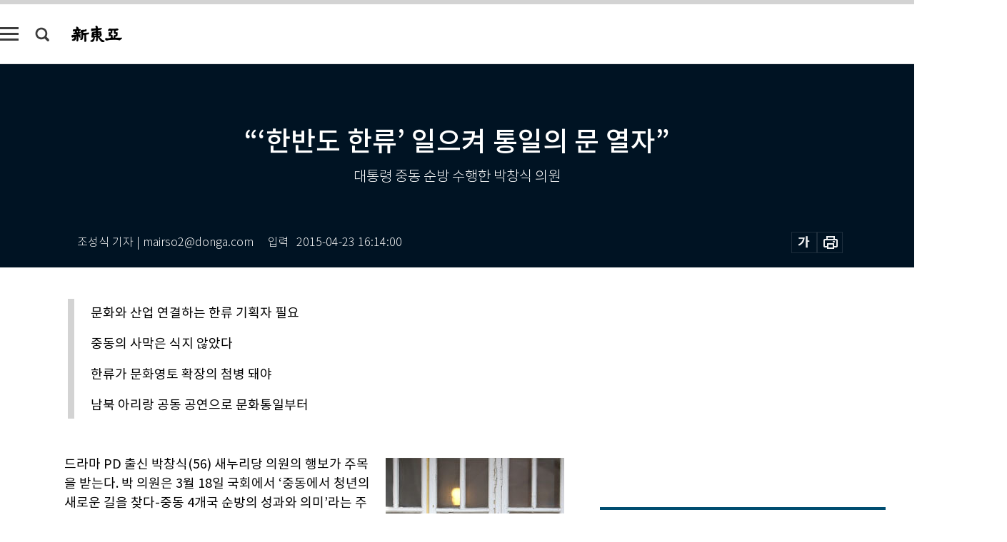

--- FILE ---
content_type: text/html; charset=UTF-8
request_url: https://shindonga.donga.com/politics/article/all/13/113907/1
body_size: 24409
content:
<!DOCTYPE html>
<html lang="ko">
<head>
<title>“‘한반도 한류’ 일으켜 통일의 문 열자”｜신동아</title>
<meta charset="utf-8" />
<meta http-equiv="X-UA-Compatible" content="IE=edge" />
<meta name='keywords' content='신동아, 동아일보, 동아닷컴, shindonga.donga.com'>
<meta name='description' content="">
<meta name='writer' content='신동아'>
<link rel="image_src" href="" />
<link rel='stylesheet' type='text/css' href='https://image.donga.com/magazine/shin_w/css/style_sub.css?t=20250410' />
<script data-ad-client='ca-pub-3925768217140661' async src='https://pagead2.googlesyndication.com/pagead/js/adsbygoogle.js'></script>
<!-- dable meta tag -->
<!-- 아이템 ID (필수): 아이템을 식별하기 위해 사용하시는 유일한 키를 입력해 주셔야 하며, 문자 혹은 숫자를 입력하실 수
있으며, 동일한 아이템의 경우, PC와 모바일에서 동일한 아이템 ID 값을 가져야 합니다. -->
<meta content="113907" property="dable:item_id">

<!-- 아이템 작성자(기자명) (필수) -->
<meta content="조성식 기자 | mairso2@donga.com" property="dable:author">

<!-- 아이템 카테고리 -->
<meta content="정치" property="article:section"> <!-- 메인 카테고리 (필수) -->

<!-- 아이템 작성일(ISO 8601) (필수) -->
<meta content="2015-04-23T16:14:00+09:00" property="article:published_time"> <!-- 예(한국시간 오후 1:20) -->
<meta name='robots' content='max-image-preview:none'/>
<meta property="og:title" content="" />

<meta property="og:type" content="article" />
<meta property="og:site_name" content="신동아" />
<meta property="og:description" content="" />
<meta property="og:pubdate" content="" />
<meta property='og:url' content='https://shindonga.donga.com/politics/article/all/13/113907/1'><meta name='twitter:url' content='https://shindonga.donga.com/politics/article/all/13/113907/1' />
<meta name="twitter:card" content="summary_large_image" />
<meta name="twitter:image:src" content="" />
<meta name="twitter:site" content="@dongamedia" />
<meta name="twitter:description" content="" />
<meta name="twitter:title" content="" />
<meta itemprop="name" content="">
<meta itemprop="description" content="">


<link rel='stylesheet' type='text/css' href='https://image.donga.com/magazine/shindonga_m/css/jquery-ui.css' />
<script type="text/javascript" src="https://image.donga.com/donga/js.v.1.0/jquery-latest.js"></script>
<script type='text/javascript' src='https://image.donga.com/donga/js.v.1.0/jquery-ui.js'></script>
<script type='text/javascript' src='https://image.donga.com/donga/js.v.1.0/jquery-cookie.js'></script>
<script type='text/javascript' src='https://image.donga.com/donga/js.v.1.0/donga.js'></script>
<script type="text/javascript" src="https://image.donga.com/donga/js.v.2.0/slick.js"></script>
<link rel="stylesheet" type="text/css" href="https://image.donga.com/donga/css.v.2.0/slick.css"/>
<script type='text/javascript' src="https://image.donga.com/magazine/shin_w/js/common.js?t=20251117"></script>
<script language="javascript" type="text/javascript">
function openWindow(url, name, width, height)
{
    window.open(url, name, "width="+width+", height="+height+", scrollbars=yes, resizable=yes");
    return false;
}
</script>
<script async src="https://securepubads.g.doubleclick.net/tag/js/gpt.js"></script>
<script>
  window.googletag = window.googletag || {cmd: []};
  googletag.cmd.push(function() {
    googletag.defineSlot('/106061858/donga_magazine/pc_magazine_300250', [300, 250], 'div-gpt-ad-1697095737422-0').addService(googletag.pubads());
    googletag.defineSlot('/106061858/donga_magazine/pc_magazine_120600', [120, 600], 'div-gpt-ad-1697098371287-0').addService(googletag.pubads());
    googletag.defineSlot('/106061858/pc_magazine_970250_1', [970, 250], 'div-gpt-ad-1697096865331-0').addService(googletag.pubads());
    googletag.defineSlot('/106061858/donga_magazine/pc_magazine_970250_2', [970, 250], 'div-gpt-ad-1697099813812-0').addService(googletag.pubads());
    googletag.pubads().enableSingleRequest();
    googletag.pubads().collapseEmptyDivs();
    googletag.enableServices();
  });
</script>

<script type="text/javascript" src="https://image.donga.com/donga/js.v.1.0/GAbuilder.js?t=20240911"></script>
<script type="text/javascript">
gabuilder = new GAbuilder('GTM-NGJQBJ8') ;
let pageviewObj = {
    'up_login_status' : 'N',
        'ep_contentdata_content_id' : '13.113907' ,
        'ep_contentdata_content_title' : '“‘한반도 한류’ 일으켜 통일의 문 열자”' ,
        'ep_contentdata_delivered_date' : '2015-04-23 16:14:00' ,
        'ep_contentdata_content_category_1depth' : '정치' ,
        'ep_contentdata_content_category_2depth' : '-' ,
        'ep_contentdata_content_type' : '-' ,
        'ep_contentdata_content_tags' : '-' ,
        'ep_contentdata_author_name' : '-' ,
        'ep_contentdata_content_source' : '' ,
        'ep_contentdata_content_multimedia' : '-' ,
        'ep_contentdata_content_characters' : '0' ,
        'ep_contentdata_content_loginwall' : 'N' ,
        'ep_contentdata_content_series' : '인터뷰' ,
        'ep_contentdata_content_issue' : '-' ,
        'ep_contentdata_author_dept' : '-'
}
gabuilder.GAScreen(pageviewObj);
</script>
</head>
<body>
    
<!-- Google Tag Manager (noscript) -->
<noscript><iframe src='https://www.googletagmanager.com/ns.html?id=GTM-NGJQBJ8' height='0' width='0' style='display:none;visibility:hidden'></iframe></noscript>
<!-- End Google Tag Manager (noscript) -->
        <div id="wrap" class="sub_page">
        <div id="header" class="header view_page">
            <div class="progress_area">
                <div class="progress_bar"></div>
            </div>
            <div class="header_inner">
                <div class="util_box left_box">
                <button class="icon_comm btn_full_menu" type="button"></button>
<button class="icon_comm btn_search" type="button"></button>
<div class="search_box">
    <form action="https://shindonga.donga.com/search" method="get">
        <div class="search_bar">
            <input type="text" name="query" id="query" class="top_search" placeholder="검색어를 입력하세요.">
            <button class="icon_comm btn_search" type="submit"></button>
        </div>
    </form>
    <div id="latest_cont" class="latest_cont">
        <div class="list_cont" id="search_saved">
            <span class="tit">최근검색어</span>
            <p class='no_search'>최근 검색어<br /> 내역이 없습니다.</p>
        </div>
        <div id="fun_cont" class="fun_cont">
            <span class='btn_save'>검색어 저장 <button type='button' class='save' data-save='Y'>끄기</button></span>
            <button type="button" class="btn_close icon_com01 close">닫기</button>
        </div>
    </div>
</div>
            <script>
            $('#fun_cont .save').on('click', function () {
                if ( $(this).data('save') == "N" )
                {
                    $(this).data('save', 'Y') ;
                    $(this).html('끄기');
                    $.cookie('SHINDONGAsearchWordSave', 'Y', { expires: 365, path: '/', domain: 'donga.com' });
                    $("#latest_cont p").remove() ;
                    $("#latest_cont ul").show() ;

                    let eventObj = {};
                    eventObj = {
                        event_name : 'search_event',
                        ep_button_name : '검색어 저장 켜기',
                        ep_button_area : '헤더',
                        ep_button_category : '공통'
                    }
                    gabuilder.GAEventOBJ(eventObj) ;
                }
                else
                {
                    $(this).data('save', 'N') ;
                    $(this).html('켜기');
                    $.cookie('SHINDONGAsearchWordSave', 'N', { expires: 365, path: '/', domain: 'donga.com' });
                    $("#latest_cont ul").hide() ;
                    $("#latest_cont .list_cont .no_search").remove() ;
                    $("#latest_cont .list_cont").append("<p class='no_search'>검색어 저장 기능을<br /> 확인해주세요.</p>") ;

                    let eventObj = {};
                    eventObj = {
                        event_name : 'search_event',
                        ep_button_name : '검색어 저장 끄기',
                        ep_button_area : '헤더',
                        ep_button_category : '공통'
                    }
                    gabuilder.GAEventOBJ(eventObj) ;
                }
                return false;
            });
            $('#latest_cont .btn_del').on('click', function () {
                var word = $(this).data('word') ;
                setCookieSearch(word) ;
                $(this).parent().remove() ;
                return false;
            });
            function setCookieSearch(word)
            {
                $.ajax({
                    type: "GET",
                    url: "https://shindonga.donga.com/search?mode=remove&query=" + word ,
                    dataType: "html",
                    success: function (result) {
                    }
                });
            }
            $('#top_search_form .search_inp #query').on('keyup',function(){
                var query = $(this).val();

                if( query.length >= 1 )
                {
                    if( query.length > 100 )
                    {
                        alert("검색어는 최대 100자까지만 입력가능합니다.");
                        $(this).val(query.substring(0, 100));
                    }
                }
            });

            </script>

                </div>
                <h2 class="top_logo">
<a href="https://shindonga.donga.com">
    <img src="https://image.donga.com/magazine/shin_w/images/common/top_logo.png" alt="신동아">
</a>
</h2>
<div id="gnb" class="gnb ">
    <ul class="gnb_menu">
        <li><a href="https://shindonga.donga.com/politics">정치</a></li>
        <li><a href="https://shindonga.donga.com/economy">경제</a></li>
        <li><a href="https://shindonga.donga.com/society">사회</a></li>
        <li><a href="https://shindonga.donga.com/inter">국제</a></li>
        <li><a href="https://shindonga.donga.com/culture">문화&amp;라이프</a></li>
        <li><a href="https://shindonga.donga.com/science">정보과학</a></li>
        <li><a href="https://shindonga.donga.com/sports">스포츠</a></li>
        <li><a href="https://shindonga.donga.com/people">피플</a></li>
        <li><a href="https://shindonga.donga.com/column">칼럼</a></li>
    </ul>
</div>
                <div class="scroll_title">
                    <h2 class="current_title">&ldquo;&lsquo;한반도 한류&rsquo; 일으켜 통일의 문 열자&rdquo;</h2>
                    <button class='btn_editnum'>2015년 <span class='month'>5</span>월호</button>
                </div>
                <div class="util_box right_box">
                    <button type="button" class="btn_share"></button>
                    <button type="button" class="btn_reply reply_yes">
                        <span class="replyCnt"></span>
                    </button>
                    <div class='login_wrap '>
    <button class='btn_login'><a href='https://secure.donga.com/membership/login.php?gourl=https%3A%2F%2Fshindonga.donga.com%2Fpolitics%2Farticle%2Fall%2F13%2F113907%2F1' data-event_name="click_event" data-ep_button_name="로그인" data-ep_button_area="헤더" data-ep_button_category="공통" class='btn_login_gtm'>로그인</a></button>
    <div class='login_list_wrap'>
        <h2 class='user_name'><a href='https://secure.donga.com/membership/info.php'><span class='name'></span> 님</a></h2>
        <h3 class='menu_title'>내 콘텐츠</h3>
        <ul class='login_list'>
            <li>
                <a href='https://shindonga.donga.com/Reporter?m=my'>내 구독 기자</a>
                <a href='https://shindonga.donga.com/Series?m=my'>내 구독 연재</a>
            </li>
        </ul>
        <a href='https://secure.donga.com/membership/logout.php?gourl=https%3A%2F%2Fshindonga.donga.com%2Fpolitics%2Farticle%2Fall%2F13%2F113907%2F1' class='logout'>로그아웃</a>
    </div>
</div>
                </div>
                <div id="shareLayer" class="share_layer">
                    <span class="title">공유하기</span>
                    <ul class="share_list"></ul>
                    <span class="icon_comm btn_close">닫기</span>
                </div>
            </div>
            <div class="full_menu_wrap">
    <div class="inner">
        <script src = 'https://dimg.donga.com/carriage/SHINDONGA/cron/shindonga_poster/shindonga_poster.0.js?t=20251117'></script>
        <div class="menu_box">
            <ul class="menu_list gnb_list">
                <li><a href="https://shindonga.donga.com/politics">정치</a></li>
                <li><a href="https://shindonga.donga.com/economy">경제</a></li>
                <li><a href="https://shindonga.donga.com/society">사회</a></li>
                <li><a href="https://shindonga.donga.com/inter">국제</a></li>
                <li><a href="https://shindonga.donga.com/culture">문화&amp;라이프</a></li>
                <li><a href="https://shindonga.donga.com/science">정보과학</a></li>
                <li><a href="https://shindonga.donga.com/sports">스포츠</a></li>
                <li><a href="https://shindonga.donga.com/people">피플</a></li>
                <li><a href="https://shindonga.donga.com/column">칼럼</a></li>
                <li><a href="https://shindonga.donga.com/List">전체기사</a></li>
            </ul>
            <ul class="menu_list etc_list">
                <li><a href="https://shindonga.donga.com/Series">연재</a></li>
                <li><a href="https://pf.kakao.com/_ExlPxixj" target='_blank'>기사제보</a></li>
                <li><a href="https://shindonga.donga.com/Library?c=new">최신호 목차</a></li>
                <li><a href="https://web.donga.com/order/magazine/subscription.php" target="_blank">구독신청</a></li>
                <li><a href="https://shindonga.donga.com/Library">라이브러리</a></li>
                <li><a href="https://shindonga.donga.com/Docs?m=ad">광고안내</a></li>
                <li><a href="https://shindonga.donga.com/Reporter">기자페이지</a></li>
            </ul>
        </div>
    </div>
</div>
        </div>
    
            <div class="editart_list_wrap">
            <div class="editart_list">
                <div class="title_cont">
                    <h3 class='title'>2015년 <span class='month_num'>5</span>월호</h3>
                    <button class="btn_all"><a href="https://shindonga.donga.com/Library?c=668">전체목차보기</a></button>
                    <button class="btn_close"></button>
                </div>
                <ul class="tab_box">
                    <li>
                        <button class="btn_tab on">정치</button>
                    </li>
                    <li>
                        <button class="btn_tab">경제</button>
                    </li>
                    <li>
                        <button class="btn_tab">사회</button>
                    </li>
                    <li>
                        <button class="btn_tab">국제</button>
                    </li>
                    <li>
                        <button class="btn_tab">문화&amp;라이프</button>
                    </li>
                    <li>
                        <button class="btn_tab">정보과학</button>
                    </li>
                    <li>
                        <button class="btn_tab">스포츠</button>
                    </li>
                    <li>
                        <button class="btn_tab">피플</button>
                    </li>
                    <li>
                        <button class="btn_tab">칼럼</button>
                    </li>
                </ul>
                <ul class="tab_contents">
                    <li class="list_item on">
                        <ul class="contents_list">
                        <li><a href='https://shindonga.donga.com/politics/article/01/13/113924/1'>현대그룹 뒤통수 친 ‘김정은 비즈니스’ 원산-금강산 80억 달러 개발 총계획 전모  </a></li><li><a href='https://shindonga.donga.com/politics/article/01/13/113923/1'>“마음만 먹으면 인천공항도 마비시킨다” </a></li><li><a href='https://shindonga.donga.com/politics/article/01/13/113922/1'>우보(牛步) 전략으로 결정 최대한 늦춰라</a></li><li><a href='https://shindonga.donga.com/politics/article/01/13/113913/1'>“어느 편에도 서지 말라 실제는 회색지대에 있다”</a></li><li><a href='https://shindonga.donga.com/politics/article/01/13/113908/1'>302개 기관 중 230곳 이상 임원 절반 넘는 곳 수두룩</a></li><li><a href='https://shindonga.donga.com/politics/article/01/13/113903/1'>“과대포장, 친박 그림자, 국고낭비” vs “창조경제 모범사례 구현”</a></li><li><a href='https://shindonga.donga.com/politics/article/01/13/113899/1'>방송인 · 準방송인 초강세 역시 미디어의 힘?</a></li><li><a href='https://shindonga.donga.com/politics/article/01/13/113896/1'>“아내 · 아들 겨눈 검찰수사 목숨 던져 막았다”</a></li><li><a href='https://shindonga.donga.com/politics/article/01/13/113887/1'>“靑 실세들, 국정원에 ‘국내 문제 개입’ 요구했다”</a></li><li><a href='https://shindonga.donga.com/politics/article/01/13/113886/1'>사드 한국 배치 전제한 ‘최소비용 무력화’ 전략 준비</a></li><li><a href='https://shindonga.donga.com/politics/article/01/13/113871/1'>혼군[昏君]>얼굴마담>우리 VIP </a></li><li><a href='https://shindonga.donga.com/politics/article/01/13/113867/1'>成 · 이완구 · 반기문· 親盧 ‘충청 커넥션’ 의혹 추적</a></li>
                        </ul>
                    </li>
                    <li class="list_item">
                        <ul class="contents_list">
                        <li><a href='https://shindonga.donga.com/economy/article/03/13/113921/1'>해외 생산기지 늘려 글로벌 시장 파상공세</a></li><li><a href='https://shindonga.donga.com/economy/article/03/13/113920/1'>1500만원 스타트업의 만화 같은 ‘100억 대박’</a></li><li><a href='https://shindonga.donga.com/economy/article/03/13/113885/1'>펑펑 오일머니 종착역은 중동 아닌 美·유럽</a></li><li><a href='https://shindonga.donga.com/economy/article/03/13/113884/1'>교향악축제 후원 통해 더불어 사는 길 모색</a></li><li><a href='https://shindonga.donga.com/economy/article/03/13/113882/1'>총리에 떠밀려 ‘탈탈 털기’ ‘표적 사정’ 욕먹고 용두사미?</a></li><li><a href='https://shindonga.donga.com/economy/article/03/13/113870/1'>“고객의 일상을 점유하라” 복합쇼핑몰의 ‘신세계’ 연다</a></li><li><a href='https://shindonga.donga.com/economy/article/03/13/113869/1'>“소매기업 최종 목표는 신뢰 인문학 고리로 사람과 연결하라”</a></li>
                        </ul>
                    </li>
                    <li class="list_item">
                        <ul class="contents_list">
                        <li><a href='https://shindonga.donga.com/society/article/02/13/113929/1'>마지막주 ‘불금’은 클럽데이! </a></li><li><a href='https://shindonga.donga.com/society/article/02/13/113919/1'>더 나은 세상 위해 불공정 감수할 순 없나</a></li><li><a href='https://shindonga.donga.com/society/article/02/13/113917/1'>“‘주가조작’ 무죄 판결에도 ‘상장폐지’ 폭탄”</a></li><li><a href='https://shindonga.donga.com/society/article/02/13/113916/1'>전국 여론조사와 달리 ‘반대’ 우세 18개 시·군의회 결정이 변수</a></li><li><a href='https://shindonga.donga.com/society/article/02/13/113911/1'>민관군 통합 구조 네트워크 만들자</a></li><li><a href='https://shindonga.donga.com/society/article/02/13/113910/1'>참사로 배우는 일본 참사로 싸우는 한국</a></li><li><a href='https://shindonga.donga.com/society/article/02/13/113892/1'>맹모삼천지교 버려야 부모도 자식도 산다</a></li><li><a href='https://shindonga.donga.com/society/article/02/13/113890/1'>끓는 물 식힐 게 아니라 타오르는 불을 꺼라</a></li><li><a href='https://shindonga.donga.com/society/article/02/13/113888/1'>“나를 만날 수 없다면 편지 한 장만이라도…”</a></li><li><a href='https://shindonga.donga.com/society/article/02/13/113875/1'>한 손엔 붓, 한 손엔 칼 독서는 활을 쏘듯</a></li><li><a href='https://shindonga.donga.com/society/article/02/13/113874/1'>요람에서 무덤까지 ‘구원의 손길’ 찾는 사람들</a></li><li><a href='https://shindonga.donga.com/society/article/02/13/113868/1'>“국가주의적 해결방식 대신 자발적 시민결사에 맡겨야”</a></li>
                        </ul>
                    </li>
                    <li class="list_item">
                        <ul class="contents_list">
                        <li><a href='https://shindonga.donga.com/inter/article/04/13/113912/1'>‘최고 테마파크·컨벤션센터 건설’ 허가 조건으로 내걸라</a></li><li><a href='https://shindonga.donga.com/inter/article/04/13/113889/1'>카지노 ‘돈줄’ + 컨벤션 ‘인파 몰이’</a></li><li><a href='https://shindonga.donga.com/inter/article/04/13/113883/1'>콧속으로 날아드는 세슘 日 방사능 공포는 ‘진행형’</a></li><li><a href='https://shindonga.donga.com/inter/article/04/13/113877/1'>날래고도 끈기 있는 ‘사천(四千)정신’ 본고장</a></li>
                        </ul>
                    </li>
                    <li class="list_item">
                        <ul class="contents_list">
                        <li><a href='https://shindonga.donga.com/culture/article/05/13/113935/1'>시간이 멈춘 듯…태고(太古)로 떠나는 여행</a></li><li><a href='https://shindonga.donga.com/culture/article/05/13/113930/1'>김환기의 뉴욕시대 展</a></li><li><a href='https://shindonga.donga.com/culture/article/05/13/113927/1'>몸은 지구에 있어도 마음은 말머리星雲에</a></li><li><a href='https://shindonga.donga.com/culture/article/05/13/113926/1'>꽃피는 동백섬에 봄이 왔건만</a></li><li><a href='https://shindonga.donga.com/culture/article/05/13/113909/1'>핏빛 ‘개혁’에도 살아남은 중세 영국의 종교예술혼</a></li><li><a href='https://shindonga.donga.com/culture/article/05/13/113905/1'>풋사과  베어 문 듯 사각사각  쇠울음  울리고</a></li><li><a href='https://shindonga.donga.com/culture/article/05/13/113902/1'>고작 사흘 쓰려고 자연을 베어내겠다니 </a></li><li><a href='https://shindonga.donga.com/culture/article/05/13/113900/1'>‘만종’ ‘씨 뿌리는 사람’</a></li><li><a href='https://shindonga.donga.com/culture/article/05/13/113898/1'>마티스를 사랑한 미국 여인들의 유산</a></li><li><a href='https://shindonga.donga.com/culture/article/05/13/113894/1'>섹스리스 극복 못하면 차라리  상대를  놓아주라</a></li><li><a href='https://shindonga.donga.com/culture/article/05/13/113893/1'>항암 성분 가득한 다시마 산속 ‘천연 소화제’ 삽주</a></li><li><a href='https://shindonga.donga.com/culture/article/05/13/113891/1'>불같은 40년 사랑 저 동백처럼 붉었다</a></li><li><a href='https://shindonga.donga.com/culture/article/05/13/113880/1'>플랫폼의 눈으로 세상을 보라 外</a></li><li><a href='https://shindonga.donga.com/culture/article/05/13/113879/1'>무엇이 소녀를 작가로 만들었을까</a></li><li><a href='https://shindonga.donga.com/culture/article/05/13/113878/1'>‘아래로부터의 저항’ 이끈 진보적 자유주의 출발점</a></li><li><a href='https://shindonga.donga.com/culture/article/05/13/113876/1'>외로운 섬, 울창한 솔숲 바람결에 실려온 피냄새</a></li><li><a href='https://shindonga.donga.com/culture/article/05/13/113873/1'>문제 어른이 있을 뿐 문제 아이는 없다</a></li><li><a href='https://shindonga.donga.com/culture/article/05/13/113872/1'>寧國寺</a></li>
                        </ul>
                    </li>
                    <li class="list_item">
                        <ul class="contents_list">
                        
                        </ul>
                    </li>
                    <li class="list_item">
                        <ul class="contents_list">
                        <li><a href='https://shindonga.donga.com/sports/article/07/13/113928/1'>허리와 배, 코어 근육 강화하기</a></li><li><a href='https://shindonga.donga.com/sports/article/07/13/113925/1'>첫 해외여행으로 심기일전 “올 시즌 원동력 됐어요” </a></li><li><a href='https://shindonga.donga.com/sports/article/07/13/113897/1'>“프로 8년차? 짜릿하고 행복해요”</a></li><li><a href='https://shindonga.donga.com/sports/article/07/13/113895/1'>“한화 선수들은 ‘한’이 맺혔어. 그래서 승산 있다고 봐”</a></li>
                        </ul>
                    </li>
                    <li class="list_item">
                        <ul class="contents_list">
                        <li><a href='https://shindonga.donga.com/people/article/06/13/113934/1'>세계 최초 여성 전용 사이클링 브랜드 Liv 개발 두시우전 대만 자이언트社 부사장</a></li><li><a href='https://shindonga.donga.com/people/article/06/13/113933/1'>한·일 재해 대처법 비교 분석한 책 출간 이성권 주일(駐日) 고베 총영사</a></li><li><a href='https://shindonga.donga.com/people/article/06/13/113932/1'>귀농귀촌종합센터 초대 센터장 김덕만</a></li><li><a href='https://shindonga.donga.com/people/article/06/13/113931/1'>30주년 기념콘서트 여는 록밴드 부활</a></li><li><a href='https://shindonga.donga.com/people/article/06/13/113918/1'>“상하이지수 6000 간다 변동성 · 순환매 눈여겨보라”</a></li><li><a href='https://shindonga.donga.com/people/article/06/13/113915/1'>“범죄 성향이 있나봐 부자만 보면 훔쳐서 가난한 이에게 주고 싶거든”</a></li><li><a href='https://shindonga.donga.com/people/article/06/13/113914/1'>“나는 ‘진보적 보수’ 이념으로 편 가르기 말아야”</a></li><li><a href='https://shindonga.donga.com/people/article/06/13/113907/1'>“‘한반도 한류’ 일으켜 통일의 문 열자”</a></li><li><a href='https://shindonga.donga.com/people/article/06/13/113906/1'>“박 대통령과 세 비서관 금욕적으로 살고 있다”</a></li><li><a href='https://shindonga.donga.com/people/article/06/13/113904/1'>“하는 데까지는 해보고 증세 논의하자”</a></li><li><a href='https://shindonga.donga.com/people/article/06/13/113901/1'>“창조경제는 근본의 변화 이제 기반 닦고 방향 잡았다”</a></li><li><a href='https://shindonga.donga.com/people/article/06/13/113881/1'>“정년연장+청년실업 해결은 모순 나눔의 미덕으로 대타협해야” </a></li>
                        </ul>
                    </li>
                    <li class="list_item">
                        <ul class="contents_list">
                        
                        </ul>
                    </li>
                </ul>
            </div>
        </div>        <div id="contents">
            <div class="article_wrap">
                <div class="article_top">
                    <div class="inner">
                        <h3 class="sub_title"></h3>
                        <p class="title_text">“‘한반도 한류’ 일으켜 통일의 문 열자”</p>
                        <p class="title_sub_text">대통령 중동 순방 수행한 박창식 의원</p>
                        <div class="top_below_box">
                            <li class='info_write'><h4 class='info_writer'><p class='name'>조성식 기자 | mairso2@donga.com</p></h4><p class='info_time'>입력<span class='time'>2015-04-23 16:14:00</span></p></li>
                            <div class="util_box">
                                <button type="button" class="btn_util btn_font"></button>
                                <button type="button" class="btn_util btn_print"></button>
                                
                            </div>
                            <div id="fontLayer" class="font_layer">
                                <span class="title">글자크기 설정</span>
                                <span class="font_size">
                                    <button type="button" class="btn_font01">가</button>
                                    <button type="button" class="btn_font02">가</button>
                                    <button type="button" class="btn_font03 on">가</button>
                                    <button type="button" class="btn_font04">가</button>
                                </span>
                                <span class="icon_com01 btn_close">닫기</span>
                            </div>
                        </div>
                    </div>
                </div>
                <div class="article_contents">
                    <div class="inner">
                        <div class="content">
                            <div class="article_view">
                            <ul class='postscript'><li>문화와 산업 연결하는 한류 기획자 필요</li><li>중동의 사막은 식지 않았다</li><li>한류가 문화영토 확장의 첨병 돼야</li><li>남북 아리랑 공동 공연으로 문화통일부터</li></ul>
                            <div class='photo_right'><img src='https://dimg.donga.com/egc/CDB/SHINDONGA/Article/20/15/04/23/201504230500018_1.jpg' alt='“‘한반도 한류’ 일으켜 통일의 문 열자”'></div>드라마 PD 출신 박창식(56) 새누리당 의원의 행보가 주목을 받는다. 박 의원은 3월 18일 국회에서 ‘중동에서 청년의 새로운 길을 찾다-중동 4개국 순방의 성과와 의미’라는 주제로 간담회를 열었다. 문화체육관광부, 산업통상자원부, 고용노동부 등 정부 관계자와 KOTRA(대한무역투자진흥공사), 주한 중동국가(쿠웨이트, UAE, 사우디, 카타르) 대사관 직원, 아랍어 전공 교수와 학생 등 80여 명이 참석해 성황을 이뤘다. <br><br>간담회는 박근혜 대통령의 중동 4개국 순방의 성과를 설명하는 자리였다. 박 대통령은 3월 초 7박9일 일정으로 역대 최대 규모의 경제사절단(115개 기업 · 단체, 116명)을 이끌고 중동을 방문했다. 당시 박 의원은 특별수행원으로 따라갔다. 간담회 다음날 박 의원은 국회에서 미국 정치드라마 ‘하우스 오브 카드 3’ 시사회를 열기도 했다. <br><br>박 의원을 인터뷰한 레스토랑 뜰에는 목련이 조명처럼 환했다. 채 피어나지 않은 벚꽃은 미소를 머금고. 봄기운에 취한 탓일까. 박 의원은 문화와 한류 프로젝트를 주제로 열변을 토했다. <br><br><b>한국 노래 배우는 중동 여학생들</b> <br><br>▼ 박근혜 대통령과 남다른 인연이 있는지?<br><br><script type='text/javascript' src='https://image.donga.com/dac/MAGAZINE/PC/magazine_common_view_middle_5para_01.js'></script><br><br>“없다. 다만 2007년 대통령선거 이후 대중문화 모임에서 한 번 뵌 적이 있다. 내가 드라마제작사협회 부회장 할 때다. 그때 기념사진 찍은 게 있다. 박 대통령 뒤로 국회의원 몇 명이 서 있었는데, 나중에 다 떨어졌더라(웃음).” <br><br>MBC, SBS에서 드라마 제작 PD를 하던 박 의원은 독립한 후 김종학프로덕션 대표이사를 지냈다. 2011년 한국드라마제작사협회 회장이 됐고, 이듬해 19대 총선 때 새누리당 비례대표로 국회에 입성했다. 2012년 대선 때는 미디어본부장으로 활약했다. <br><br>▼ 대통령이 드라마에 관심이 많나. <br><br>“한류에 관심이 많다. 싱가포르를 방문했을 때 그곳 사람들이 한국 드라마를 보고 한국말 배우는 걸 보며 감동받은 모양이다. 문화가 먹거리가 되고, 문화강국이 땅 넓은 나라보다, 핵 많이 가진 나라보다 더 강한 나라라는 인식을 갖게 된 듯싶다. 나는 대한민국에 운이 따른다고 생각한다. 그런데 지금과 같은 방식으로는 안 된다. 이대로 가다간 한류가 고갈된다.”  <br><br>▼ 그러잖아도 요즘 한류가 정체됐다는 얘기가 나온다.<br><br>“중동에 간 이유도 그런 데 있다. 중동 인구가 18억이다. 이번에 가서 직접 목격하기도 했지만, 여대생·여고생 수천 명이 모여 한국 노래를 부른다. 한국 드라마를 보고 토론도 한다.” <br><br>▼ 어디서? <br><br>“궁에서 박물관으로 가는 길이 있다. 대학교 근처 학원 같은 곳이었다. 우연치 않게 봤다. 수첩에 한글이 쓰여 있더라. 한국 가수 이름도 있고. 사진도 같이 보고.” <br><br>▼ 누가 인기를 끌던가. <br><br>“전광렬, 안재욱, 이민호, 김수현, 엑소(EXO)…. 난 엑소를 모르지만. 한국말로 질문도 하더라.” <br><br>박 대통령 일행의 방문국은 쿠웨이트-사우디아라비아-아랍에미리트-쿠웨이트 순이었다. 아랍에미리트에는 연말 이전에 한국문화원이 들어설 예정이다. 박 의원은 “중동 지역에 우리 문화원이 없다. 문화원이 한국 문화 진출의 교두보가 돼야 한다”고 강조했다. <br><br><b>명예문화대사</b> <br><br>▼ 대통령 말동무를 했다는데. <br><br>“공식 일정 수행할 때는 한계가 있었다. 주로 기내나 식사 자리에서 얘기했다. 방송, 한류, 전통문화 등이 주제였다. 중동에서 한류 붐이 일어났는데도 산업과 연결된 게 없다. 중국, 유럽에서도 마찬가지다. 문화와 산업을 연계하는 기획자가 없기 때문이다. 내가 고용노동부, 산업자원통상부, 문화체육관광부 등과 협력해 그런 기획을 하려 한다. 대통령이 한번 순방 갔다 오는 걸로 끝나선 안 된다. 사막은 식지 않았다. 엄청난 일자리가 기다린다.” <br><br>▼ 과거처럼 다시 중동 붐이 일 수 있을까. <br><br>“노력하지 않고 준비하지 않은 사람은 가고 싶어도 못 간다. 1970년대엔 다 갔다. 그때는 힘과 기술만 있으면 됐다. 하지만 지금은 아니다. 그쪽 인건비가 더 싸다. 의료나 원전 등 고급 기술을 다루는 사람이 우대받는다.”<br><br><div class='photo_center'><img src='https://dimg.donga.com/egc/CDB/SHINDONGA/Article/20/15/04/23/201504230500018_2.jpg' alt='“‘한반도 한류’ 일으켜 통일의 문 열자”'><p class='desc' style='width:650px;'>아랍에미리트 국립박물관을 방문한 박근혜 대통령. 오른쪽 끝이 박창식 의원.</p></div>▼ 대졸 청년 실업자가 넘쳐난다. 어떻게 연결할 수 있겠나. <br><br>“우리는 중동을 엄청 고생하는 데로 여긴다. 실상은 그렇지 않다. 날씨도 나쁘지 않다. 대통령께서 (순방 후) 중동 창구를 만들 것을 지시했다. 코트라나 현지 한인회, 대사관에서 나온 정보를 종합해 중동에 관심이 많은 사람들한테 효과적으로 제공하는 공간을 만들자는 것이다.” <br><br>그는 ‘문화영토 확장’이라는 표현을 썼다. <br><br>“국내 대도시 간 문화산업 경쟁은 끝났다. 글로벌 시장으로 진출해야 한다. 문화영토를 확장해야 한다. 거기에 자원외교를 결합하면 더 좋을 것이다. 내가 농담 삼아 이런 표현을 한다. (PD 시절) ‘모래시계’를 만들었으니, (중동에) 모래시계 바람을 일으키겠다고.” <br><br>그는 방송사 PD 시절 김종학 감독, 송지나 작가와 호흡을 맞춰 ‘여명의 눈동자’(MBC) ‘모래시계’(SBS) 등을 제작했다. 평소 연구를 많이 한 덕분인지 그의 구수한 ‘문화 입담’은 그칠 줄 몰랐다. <br><br>“지명도 높은 사람을 명예문화대사로 임명해야 한다. 가령 박지성을 영국 문화대사, 송혜교를 베트남 대사, 김수현을 중국 대사, 백건우와 윤정희를 프랑스 대사로 임명하면 그 나라 사람들이 우리나라 문화를 이해하고 받아들이는 데 큰 도움이 될 거다.”  <br><br><b>“중국 문화시장 선점해야”</b> <br><br>그는 2월 25일 서울 상암동 문화융합창조센터에서 박 대통령과 함께 융·복합공연을 관람했다. 지난해 정부가 매월 마지막 수요일을 문화의 날로 지정한 후, 박 대통령이 공연 현장을 찾은 것은 그날이 7번째다. 글로벌 넌버벌 퍼포먼스팀 옹알스의 공연이 특히 박 의원의 눈길을 끌었다고 한다. <br><br>“진짜 재주꾼들이더라. 콧구멍 바람으로 풍선을 불고, 마술도 하고… 하여간 상상을 초월하는 공연이었다. 대사가 없고 옹알거리기만 하니 해외에서도 통하는 글로벌 공연이다. 대통령은 이처럼 여러 차례 문화 현장을 둘러본 후 일찌감치 제2 한류를 선언했다. 한류기획단을 만들고, 기업인, 스포츠선수, 소설가, 가수, 배우 등을 모아 제2의 한류를 창조하자고. 3월 문화부 장관이 한류기획단 출범 보고를 했다고 들었다. 대통령은 한류가 문화영토 확장의 첨병이 돼야 한다고 강조했다. 그리고 이것을 산업자원외교로 연결하라고 주문했다. 내 생각과 똑같다.” <br><br>그는 “아시아 할리우드를 한국이 주도해야 한다”고도 했다.  <br><br>“할리우드에서 중국에 ‘아시아 할리우드’를 조성하려 한다. 유수의 영화사와 배급사들이 속속 들어간다. 그런데 중국에 우리 드라마와 K팝이 진출해 있지 않나. 그러니 아시아 할리우드는 한국이 주도해야 한다. 앞으로 2~3년 후면 상당수 미국인이 중국에서 스테이크 썰고 고급 영화관을 찾게 될 것이다. 우리에게 중국은 엄청난 문화시장이다. 우리가 선점해야 한다.” <br><br>그는 성공한 드라마 PD였다. 김종학프로덕션에서 드라마 40여 편을 제작했는데 히트작이 많다. ‘베토벤 바이러스’ ‘하얀거탑’ ‘이산’ ‘서동요’ ‘추적자’등이 다 그의 손을 거쳤다. 국회의원이 된 후 문화전도사를 자임한 그는 동료 의원들을 이끌고 한 달에 한두 번 ‘맘마미아’(뮤지컬), ‘백조의 호수’(발레) 등의 공연을 보러 다녔다. 많을 때는 30여 명이 함께 공연을 관람했다. <br><br>▼ 국회에서 ‘하우스 오브 카드 3’ 시사회를 연 것도 그런 맥락인가. <br><br>“우리 문화 상품이 글로벌 시장에 진출하려면 이런 정도의 완성도 높은 드라마를 만들어야 한다. 음악과 조명, 영상미가 매우 뛰어난 작품이다. 국회에서 정치드라마 본다는 것을 화제로 삼을 게 아니라 미디어콘텐츠 시장이 어떻게 변화하는지를 배우는 자리를 마련했다는 데 주목해야 한다.”<br><br>‘하우스 오브 카드’는 정치 드라마다. 2013년 시즌1이 방영됐다. 주인공(케빈 스페이시 분)이 대통령 당선을 돕는 대가로 장관 자리를 약속받지만, 배신당하자 권모술수 끝에 자신의 입지를 찾는다는 줄거리다. 시즌 3은 대통령이 된 주인공이 국정을 이끌어가는 과정이 담겼다. 오바마 미국 대통령과 시진핑 중국 주석이 즐겨 본다고 해서 화제가 되기도 했다.  <br><br>“우리도 국제적으로 통하는 이런 드라마를 만들 수 있어야 한다. 예를 들어 중국 역사를 소재로 한 시즌 드라마를 만들어 중국에 팔 수도 있다. 드라마 업계도 변하지 않으면 망한다.” <br><br>2012년 9월 새누리당 미디어본부장이던 그는 당시 박근혜 대선후보를 경기도 용인의 드라마 ‘이산’ 세트장으로 안내한 적이 있다.  <br><br>“후보께서 너무 좋아하더라. 진짜와 똑같은 에밀레종을 보고 감동하기도 했다. 대통령이 영화나 연극 보는 것도 중요하지만, 더러는 제작 현장을 찾아 관계자들을 격려하면 좋겠다. 역할만 맞는다면 대통령이 드라마에 직접 출연하는 것도 좋다고 본다. 적극 권하고 싶다. 하나의 이미지다. 작은 걸로 국민에게 감동을 줄 수 있는 거다.”<br><br><b>“이미지 정치 필요”</b><br><br>▼ 이미지 얘기가 나왔으니 말인데, 세월호 사건 얘기를 안 할 수 없다. 대통령이 광화문 광장을 찾아 유가족 손 한번 잡아줬다면 감동적이지 않았을까. 그런 이미지 정치를 잘 못하는 것 같다. 주변 참모들도 문제가 있고. <br><br>“사실 대통령이 무슨 죄가 있나. 하지만 그런 모습이 필요하다고 본다. 대통령이 가선 안 될 곳이 어디 있나. 안전상 문제가 어떨지 모르겠지만, 정치적 논란을 떠나 가볼 수 있다고 본다. (대선 때) 전태일재단을 찾은 것은 참 잘한 일이라고 생각한다. 그런 식으로 자꾸 국민과 만나야 한다.” <br><br>▼ 세월호 문제도 그런 식으로 접근하면 좋을 텐데. <br><br>“야당 쪽에선 그 사건을 정치적으로 이용하려 한다. 하지만 우리 쪽 지도부가 저쪽 지도부와 조율할 수 있다고 본다. 그렇게 그림을 그려서 대통령께서 모양새 있게 행동하면 좋을 것이다.” <br><br>▼ 그런 게 이미지 정치 아니겠나.<br><br>“미국 TV에 오바마 대통령이 계단에서 뛰는 모습이 나온다. 대통령에게 젊은이처럼 강하고 열정적인 에너지가 있다는 걸 상징적으로 보여주는 거다. 때론 표정 하나가 국민을 감동시킨다. 홍보 파트에서 그런 모습 한 달에 몇 장면만 언론에 나오게 만들면 대통령 이미지가 확 달라질 수밖에 없다.” <br><br>그가 꿈꾸는 한류 영토 확장의 정점은 북한이다. 그는 이를 ‘한반도 한류’라고 표현했다. <br><br>“북한에 한반도 한류를 일으키고 싶다. 잘만 하면 통일의 문을 여는 열쇠가 될 수도 있다. 한반도 한류를 통해 블라디보스토크, 제주도, 개성, 금강산에서 이산가족 상봉 행사를 할  수도 있다. 문화부 장관한테도 얘기했지만, 8·15 때 평양에 가서 북쪽 아리랑과 남한 아리랑을 섞어 공동 공연을 하는 것도 검토할 만하다. 조용필 공연만으론 안 된다. 아리랑은 눈물샘을 자극하고 가슴으로 통하는 공연이다. 남북이 하나로 얼싸안고 눈물바다를 만들어낸다. 아무런 정치색이 없으니 김정은도 흔쾌히 응할 것이다. 그렇게 그네들을 자극하지 않는 문화를 자꾸 전파해 통일 염원이 스며들게 해야 한다. 리트머스 시험지에 잉크 번지듯.”<br><br>▼ 공연 참석차 우리 대통령이 평양에 가 김정은과 정상회담 하는 건 어떤가.<br><br>“거기까진 좀… 미국과 중국이 반대할 것 같아서…(웃음).”<br><br>그는 “아리랑 기획을 꼭 성사시키고 싶다”고 말했다. <br><br>“정치적 부담이 있다면 민간단체가 나서는 게 좋을 것이다. 기업이 후원하고. 같은 민족끼리 얼싸안는 한반도 한류를 창조하는 거다. 북한에 우리 드라마 세트장을 짓는 것도 생각해볼 수 있다. 내가 이미 김진경 평양과학기술대 총장을 통해 북쪽에 그런 제안을 했다. 파주시 장단면 100만 평짜리 땅에 고구려·백제·신라 세트장을 짓겠다고. 이런 식의 한반도 한류가 번져나가면 북한도 문을 열지 않을 수 없고 언젠가는 남북을 가로막는 철조망도 녹을 것이다. 우리가 끌어안고 양보하는 모습을 보여야 한다. 주인공은 그쪽이 맡게 하고 우리는 매표(賣票)만 하는 거지. 그렇게 그쪽 마음을 살살 녹이다보면 언젠가는 뭔가 물밀 듯이 밀려올 거라 믿는다.”  <br><br>박 의원의 한반도 한류 제안은 정치인의 의례적 수사(修辭)와는 달랐다. 아이디어가 독창적이면서 구체적이고, 열정과 의욕이 넘쳤다. ‘드레스덴 선언’이나 ‘통일대박’에도 좋은 뜻이 담겼겠지만, 그의 얘기가 훨씬 가슴에 와 닿았다.<br><br><br><br>
                            </div>
                            <div class="article_bottom">
                                <!-- 키워드 -->
                                
                                <!-- //키워드 -->
                                <!-- 관련 기획/연재 -->
                                                        <div class='relative_article'>
                            <div class='title_cont'>
                                <h4 class='title'><a href='https://shindonga.donga.com/Series?c=990601' data-event_name="click_content_event" data-ep_button_name="인터뷰" data-ep_button_area="관련 연재" data-ep_button_category="기사뷰">인터뷰</a></h4>
                                <button type='button' class='btn_subscribe'  data-scrap='990601' data-scrap_type='series' data-scrap_name='인터뷰' data-scrap_idx='/politics/article/all/13/5825464/1' >구독</button>
                            </div>
                            <div class='relative_cont'>
                                <div class='thum'><img src='https://dimg.donga.com/a/250/170/90/1/ugc/CDB/SHINDONGA/Article/68/b8/05/a0/68b805a019aba0a0a0a.png' alt='' /></div>
                                <ul class='relative_article_list'>
                                    <li class='list_item'><a href='https://shindonga.donga.com/politics/article/all/13/5825464/1' data-event_name="click_content_event" data-ep_button_name="“효과적, 안전한 백신 개발로 국민 생명 지킬 백신 주도권 확보할 것”" data-ep_button_area="관련 연재" data-ep_button_category="기사뷰"><h5 class='relative_title'>“효과적, 안전한 백신 개발로 국민 생명 지킬 백신 주도권 확보할 것”</h5><p class='relative_txt'>전염병은 국경과 세대를 초월해 인류를 위협해 왔다. 5년 전 코로나19 팬데믹으로 사람들은 전염병이 얼마나 인류에 치명적일 수 있는지를 다시 …</p></a></li><li class='list_item'><a href='https://shindonga.donga.com/politics/article/all/13/5783119/1' data-event_name="click_content_event" data-ep_button_name="“책임감으로 살았던 20대보다 자유 열망하는 지금이 좋다”" data-ep_button_area="관련 연재" data-ep_button_category="기사뷰"><h5 class='relative_title'>“책임감으로 살았던 20대보다 자유 열망하는 지금이 좋다”</h5></a></li><li class='list_item'><a href='https://shindonga.donga.com/politics/article/all/13/5520010/1' data-event_name="click_content_event" data-ep_button_name="“30년간 한 번도 같은 무대인 적 없어”" data-ep_button_area="관련 연재" data-ep_button_category="기사뷰"><h5 class='relative_title'>“30년간 한 번도 같은 무대인 적 없어”</h5></a></li>
                                </ul>
                            </div>
                        </div>
                                <!-- //관련 기획/연재 -->
                                
                                <!-- //댓글 -->
                                                    <div class="reply_wrap">
                        <div class="reply_box">
                            <link rel='stylesheet' type='text/css' href='https://image.donga.com/donga/css.v.2.0/donga_reply.css?t=20231017' />
                            <script type='text/javascript' src='https://image.donga.com/donga/js.v.4.0/spintop-comment.js?t=20231017'></script>
                            <a name='replyLayer'></a>
                            <div class="reply_top">
                                <span class="title">댓글</span>
                                <span class="txt"><em id='replyCnt' class='replyCnt'>0</em>개</span>
                            </div>
                            <div class='login_box'><a href='javascript:void(0);'  onclick="javascript:gabuilder.setMakeCookiePV('댓글', 'ga4Articleinfo', 'donga.com', 10, 'https://secure.donga.com/membership/login.php?gourl=https%3A%2F%2Fshindonga.donga.com%2Fpolitics%2Farticle%2Fall%2F13%2F113907%2F1?comm'); return false;">의견을 남겨주세요.</a></div>
                            <div id='spinTopBestLayer' class='reply_con'></div>
                            <div class="more" style="display:block">
                                <a href="javascript:void(0);" class="btn_more" onclick="javascript:replyLayerPopup();" >
                                    <span class="txt_more">전체 댓글 <span class="replyCnt">0</span>개 보기</span>
                                    <span class="icon_com icon_more"></span>
                                </a>
                            </div>
                        </div>
                    </div>
                    <div id="replyLayerPopup">
                        <div class="reply_layer_con">
                            <div class="reply_box">
                                <a name='replyLayer'></a>
                                <div class="reply_top_wrap">
                                    <div class="reply_top">
                                        <span class="title">댓글</span>
                                        <span class="txt"><em class='replyCnt'>0</em>개</span>
                                    </div>
                                    <span class="layer_close" onclick="javascript:return replyPopupObj.hide();">닫기</span>
                                </div>
                                <div id="spinTopLayer"></div>
                            </div>
                            <div id="reply_gather"></div>
                        </div>
                    </div>

                            </div>
                        </div>
                        <!-- EAST -->
                        <div class="aside">
                            <div class="aside_top_ad">
                                <div class="tem_ad02"><!-- /106061858/donga_magazine/pc_magazine_300250 -->
<div id='div-gpt-ad-1697095737422-0' style='min-width: 300px; min-height: 250px;'>
  <script>
    googletag.cmd.push(function() { googletag.display('div-gpt-ad-1697095737422-0'); });
  </script>
</div></div>
                            </div>
                            <div class="aside_track prjct_srs">
                                <div class="aside_list_box prjct_srs">
                                    <ul class="aside_slide_list">
                                        <li class='list_item'><div class='title_cont'><h4 class='sub_title'>기획·연재</h4><h3 class='title'><a href='https://shindonga.donga.com/Series?c=990126' data-event_name="click_content_event" data-ep_button_name="이동수의 투시경" data-ep_button_area="기획·연재" data-ep_button_category="기사뷰">이동수의 투시경</a></h3><button type='button' class='btn_subscribe'  data-scrap='990126' data-scrap_type='series' data-scrap_name='이동수의 투시경' data-scrap_idx='/politics/article/all/13/5844550/1' >구독</button></div><div class='list_cont'><a href='https://shindonga.donga.com/politics/article/all/13/5844550/1' data-event_name="click_content_event" data-ep_button_name="조국, 국민의힘의 ‘찬스 메이커’ 될까" data-ep_button_area="기획·연재" data-ep_button_category="기사뷰">
                    <div class='thumb'><img src='https://dimg.donga.com/a/150/90/90/1/ugc/CDB/SHINDONGA/Article/68/c3/d5/4c/68c3d54c023aa0a0a0a.jpg' alt=''></div>
                    <div class='info'>
                    <p>조국, 국민의힘의 ‘찬스 메이커’ 될까</p>
                    </div>
                    </a><a href='https://shindonga.donga.com/politics/article/all/13/5785768/1' data-event_name="click_content_event" data-ep_button_name="정청래 택한 ‘당심’에 李 대통령 발목 잡힐 수 있다" data-ep_button_area="기획·연재" data-ep_button_category="기사뷰">
                    <div class='thumb'><img src='https://dimg.donga.com/a/150/90/90/1/ugc/CDB/SHINDONGA/Article/68/a4/25/c2/68a425c2191fa0a0a0a.jpg' alt=''></div>
                    <div class='info'>
                    <p>정청래 택한 ‘당심’에 李 대통령 발목 잡힐 수 있다</p>
                    </div>
                    </a><a href='https://shindonga.donga.com/politics/article/all/13/5628652/1' data-event_name="click_content_event" data-ep_button_name="‘대한민국 고점론’ 해소하는 후보가 2030 표 받는다" data-ep_button_area="기획·연재" data-ep_button_category="기사뷰">
                    <div class='thumb'><img src='https://dimg.donga.com/a/150/90/90/1/ugc/CDB/SHINDONGA/Article/68/36/b3/1d/6836b31d16bfa0a0a0a.png' alt=''></div>
                    <div class='info'>
                    <p>‘대한민국 고점론’ 해소하는 후보가 2030 표 받는다</p>
                    </div>
                    </a></div></li><li class='list_item'><div class='title_cont'><h4 class='sub_title'>기획·연재</h4><h3 class='title'><a href='https://shindonga.donga.com/Series?c=990361' data-event_name="click_content_event" data-ep_button_name="증권 인사이드" data-ep_button_area="기획·연재" data-ep_button_category="기사뷰">증권 인사이드</a></h3><button type='button' class='btn_subscribe'  data-scrap='990361' data-scrap_type='series' data-scrap_name='증권 인사이드' data-scrap_idx='/economy/article/all/13/5497735/1' >구독</button></div><div class='list_cont'><a href='https://shindonga.donga.com/economy/article/all/13/5497735/1' data-event_name="click_content_event" data-ep_button_name="한진家 막내아들 조정호가 세운 메리츠 제국의 성장사" data-ep_button_area="기획·연재" data-ep_button_category="기사뷰">
                    <div class='thumb'><img src='https://dimg.donga.com/a/150/90/90/1/ugc/CDB/SHINDONGA/Article/67/d3/dd/a4/67d3dda40e13d2738276.jpg' alt=''></div>
                    <div class='info'>
                    <p>한진家 막내아들 조정호가 세운 메리츠 제국의 성장사</p>
                    </div>
                    </a><a href='https://shindonga.donga.com/economy/article/all/13/5435068/1' data-event_name="click_content_event" data-ep_button_name="LG CNS 호된 신고식… 6개월 뒤 주가 반등한다?" data-ep_button_area="기획·연재" data-ep_button_category="기사뷰">
                    <div class='thumb'><img src='https://dimg.donga.com/a/150/90/90/1/ugc/CDB/SHINDONGA/Article/67/a4/54/ec/67a454ec0c04d2738276.jpg' alt=''></div>
                    <div class='info'>
                    <p>LG CNS 호된 신고식… 6개월 뒤 주가 반등한다?</p>
                    </div>
                    </a><a href='https://shindonga.donga.com/economy/article/all/13/5375671/1' data-event_name="click_content_event" data-ep_button_name="카카오페이증권, MTS 외면하다 적자 늪… 이젠 생존이 목표" data-ep_button_area="기획·연재" data-ep_button_category="기사뷰">
                    <div class='thumb'><img src='https://dimg.donga.com/a/150/90/90/1/ugc/CDB/SHINDONGA/Article/67/72/23/92/677223920b43d2738276.jpg' alt=''></div>
                    <div class='info'>
                    <p>카카오페이증권, MTS 외면하다 적자 늪… 이젠 생존이 목표</p>
                    </div>
                    </a></div></li><li class='list_item'><div class='title_cont'><h4 class='sub_title'>기획·연재</h4><h3 class='title'><a href='https://shindonga.donga.com/Series?c=990428' data-event_name="click_content_event" data-ep_button_name="조은아의 유로프리즘" data-ep_button_area="기획·연재" data-ep_button_category="기사뷰">조은아의 유로프리즘</a></h3><button type='button' class='btn_subscribe'  data-scrap='990428' data-scrap_type='series' data-scrap_name='조은아의 유로프리즘' data-scrap_idx='/inter/article/all/13/5644492/1' >구독</button></div><div class='list_cont'><a href='https://shindonga.donga.com/inter/article/all/13/5644492/1' data-event_name="click_content_event" data-ep_button_name="“와인보다 맥주! 위기의 프랑스…美 관세 공격에 타격" data-ep_button_area="기획·연재" data-ep_button_category="기사뷰">
                    <div class='thumb'><img src='https://dimg.donga.com/a/150/90/90/1/ugc/CDB/SHINDONGA/Article/68/41/64/d6/684164d61988a0a0a0a.png' alt=''></div>
                    <div class='info'>
                    <p>“와인보다 맥주! 위기의 프랑스…美 관세 공격에 타격</p>
                    </div>
                    </a><a href='https://shindonga.donga.com/inter/article/all/13/5497717/1' data-event_name="click_content_event" data-ep_button_name="獨 총선서 극우정당 2위…나치 이후 부는 우향우 바람" data-ep_button_area="기획·연재" data-ep_button_category="기사뷰">
                    <div class='thumb'><img src='https://dimg.donga.com/a/150/90/90/1/ugc/CDB/SHINDONGA/Article/67/d3/e4/57/67d3e4572704d2738276.jpg' alt=''></div>
                    <div class='info'>
                    <p>獨 총선서 극우정당 2위…나치 이후 부는 우향우 바람</p>
                    </div>
                    </a><a href='https://shindonga.donga.com/inter/article/all/13/5479210/1' data-event_name="click_content_event" data-ep_button_name="‘범죄 청정국’ 스웨덴이 ‘범죄 소굴’ 된 까닭" data-ep_button_area="기획·연재" data-ep_button_category="기사뷰">
                    <div class='thumb'><img src='https://dimg.donga.com/a/150/90/90/1/ugc/CDB/SHINDONGA/Article/67/c6/82/f3/67c682f326b7d2738276.jpg' alt=''></div>
                    <div class='info'>
                    <p>‘범죄 청정국’ 스웨덴이 ‘범죄 소굴’ 된 까닭</p>
                    </div>
                    </a></div></li><li class='list_item'><div class='title_cont'><h4 class='sub_title'>기획·연재</h4><h3 class='title'><a href='https://shindonga.donga.com/Series?c=990360' data-event_name="click_content_event" data-ep_button_name="재계 인사이드" data-ep_button_area="기획·연재" data-ep_button_category="기사뷰">재계 인사이드</a></h3><button type='button' class='btn_subscribe'  data-scrap='990360' data-scrap_type='series' data-scrap_name='재계 인사이드' data-scrap_idx='/economy/article/all/13/5954953/1' >구독</button></div><div class='list_cont'><a href='https://shindonga.donga.com/economy/article/all/13/5954953/1' data-event_name="click_content_event" data-ep_button_name="‘파격 인사’로 새 질서 짜는 기업들" data-ep_button_area="기획·연재" data-ep_button_category="기사뷰">
                    <div class='thumb'><img src='https://dimg.donga.com/a/150/90/90/1/ugc/CDB/SHINDONGA/Article/69/13/d2/53/6913d253015ea0a0a0a.jpg' alt=''></div>
                    <div class='info'>
                    <p>‘파격 인사’로 새 질서 짜는 기업들</p>
                    </div>
                    </a><a href='https://shindonga.donga.com/economy/article/all/13/5841856/1' data-event_name="click_content_event" data-ep_button_name="“트리플 트러블”…기업 ‘엑소더스’ 시작되나" data-ep_button_area="기획·연재" data-ep_button_category="기사뷰">
                    <div class='thumb'><img src='https://dimg.donga.com/a/150/90/90/1/ugc/CDB/SHINDONGA/Article/68/c2/6e/1f/68c26e1f087ca0a0a0a.jpeg' alt=''></div>
                    <div class='info'>
                    <p>“트리플 트러블”…기업 ‘엑소더스’ 시작되나</p>
                    </div>
                    </a><a href='https://shindonga.donga.com/economy/article/all/13/5657464/1' data-event_name="click_content_event" data-ep_button_name="‘한일 FTA’ 앞두고 이재명 정부에 쏠린 눈" data-ep_button_area="기획·연재" data-ep_button_category="기사뷰">
                    <div class='thumb'><img src='https://dimg.donga.com/a/150/90/90/1/ugc/CDB/SHINDONGA/Article/68/4a/9d/01/684a9d0123e6a0a0a0a.jpg' alt=''></div>
                    <div class='info'>
                    <p>‘한일 FTA’ 앞두고 이재명 정부에 쏠린 눈</p>
                    </div>
                    </a></div></li>
                                    </ul>
                                    <div class="dot_box"></div>
                                </div>
                            </div>

<script>
    $(document).ready(function () {
        let max_scroll = 0;
        function progressBarArticle(titleDiv, contentDiv, footerDiv, progressBarObj) {
            if (titleDiv.length > 0 && contentDiv.length > 0 && footerDiv.length > 0 && progressBarObj.length > 0) {
                let windowHeight = $(window).height();
                let titleDivHeight = titleDiv.outerHeight(true);
                let footerHeight = footerDiv.outerHeight(true);
                let targetDivTop = contentDiv.offset().top - titleDivHeight - $(window).scrollTop();
                let progress = 0;
                if (targetDivTop <= 0) {
                    let articleHeight = contentDiv.height() + titleDivHeight - footerHeight;
                    let targetDivBottom = targetDivTop + articleHeight;
                    if (targetDivBottom > 0) {
                        progress = (1 - (targetDivBottom / articleHeight)) * 100;
                    } else {
                        progress = 100;
                    }
                } else {
                    progress = 0;
                }
                progressBarObj.width(progress + '%');
                if (progress > max_scroll) {
                    max_scroll = progress
                    if (progress > 100) {
                        max_scroll = 100;
                    }
                }
            }
        }

        $(window).scroll(function () {
            progressBarArticle($('#contents .article_top'), $('.article_view'), $('.article_bottom'), $('.progress_bar'));
        });

        window.replyPopupObj = Popup($('#replyLayerPopup'), {
            vertical: 'top',     /* top, bottom, center */
            horizontal: 'right',  /* left, right, center */
            //effect: 'blind',  /* clip slide blind */
            //direction: 'right',   /* up, down, left, right */
            duration: 0.1
        });

        $('.btn_reply').on('click', function () {
            replyPopupObj.show();
        });

    })
</script>
<script>
    window.replyPopupObj = Popup( $( '#replyLayerPopup' ), {
    	vertical: 'top',     /* top, bottom, center */
    	horizontal: 'right',  /* left, right, center */
    	//effect: 'blind',  /* clip slide blind */
    	//direction: 'right',   /* up, down, left, right */
    	duration: 0.1
    });

    var spinTopParams = new Array();
    spinTopParams['length'] = '10' ;
    spinTopParams['show'] = '3';
    spinTopParams['anchor'] = '0';
    spinTopParams['site'] = 'shindonga.donga.com' ;
    spinTopParams['newsid'] = 'SHINDONGA.113907' ;
    spinTopParams['newsurl'] = 'https://shindonga.donga.com/politics/article/all/13/113907/1' ;
    spinTopParams['newstitle'] = '“‘한반도 한류’ 일으켜 통일의 문 열자”' ;
    spinTopParams['newsimage'] = '' ;

    _spinTopBest(spinTopParams, 1) ;
    _spinTop (spinTopParams, 1, 0 ) ;

    var show_comment = true;
    function replyLayerPopup( cSort )
    {

        if( show_comment )
        {
            // 에디터 PICK
            if ( cSort !== undefined && cSort == '3' )
            {
                spinTopListSort = 'pick' ;
            }
            _spinTop (spinTopParams, 1, 0 ) ;
            show_comment = false;
        }
        replyPopupObj.show();
    }

    function callCSset(key, val)
    {
        var targetUrl = "/HUB/common/cs.php?s="+key+"&u="+val ;
        $.ajax( {
            type: "GET",
            url: targetUrl,
            dataType: "html",
            success: function (result) {
            }
        });
    }

$(document).ready( function()
{
    _spinTopCount(spinTopParams);
    _spinTopNewsInfo(spinTopParams) ;
    

    $('.article_view').css({'font-size':'18px'});

    $('.btn_recommend').attr('onclick', '_spinTopLike(spinTopParams);');

    $('body').on('click', '#spinTopLayerCommentListMore', function(){
        _spinTopBest(spinTopParams, 1) ;
    });

    $('.btn_print').on('click', function(){
        window.open( 'https://shindonga.donga.com/Print?cid=113907',  'Print',  "width=720, height=700, scrollbars=yes, resizable=yes");
    });

    $('.btn_pdf').on('click', function(){
        window.open( 'https://web.donga.com/pdf/pdf_viewer.php?vcid=&prod=SHINDONGA',  'pdf_viewer',  "");
    });

    $('.btn_share').on('click',function(){
        snsShare();
    });

    $('.font_layer .font_size').find('button').on('click',function(){
        var fontArr = [14, 16, 18, 20];
        var fontIndex = $(this).index();//
        callCSset('pfs',  fontArr[fontIndex]) ;
    })
});

</script>
<script type='text/javascript' src='https://image.donga.com/js/kakao.link.js'></script>
<script type='text/javascript' src='https://image.donga.com/donga/js/kakao-latest.min.js'></script>
<script type='text/javascript' src='https://image.donga.com/donga/js.v.1.0/clipboard.min.js'></script>
<script>
    Kakao.init('74003f1ebb803306a161656f4cfe34c4');
    function snsShare()
    {
        var post = new Object() ;
        post.p0 = '“‘한반도 한류’ 일으켜 통일의 문 열자” : 신동아';
        post.p1 = '드라마 PD 출신 박창식(56) 새누리당 의원의 행보가 주목을 받는다. 박 의원은 3월 18일 국회에서 ‘중동에서 청년의 새로운 길을 찾다-중동 4개국 순방의 성과와 의미’라는 주제로 간담회를 열었다. 문화체육관광부, 산업통상자원부…';
        post.p2 = 'http://dimg.donga.com/egc/CDB/SHINDONGA/Article/20/15/04/23/201504230500018_1.jpg';
        post.p3 = 'https://shindonga.donga.com/politics/article/all/13/113907/1';
        post.p4 = '13'
        post.p5 = '';
        post.p6 = 'PC';
        post.p7 = 'shindonga.donga.com';
        post.p8 = '0172456';  //0124378
        post.p9 = 0;
        post.gid = '113907';

        var targetUrl = "/HUB/common/snssharebox.php" ;

        $.ajax({
            type : 'POST' ,
            url : targetUrl ,
            data : post ,
            dataType : 'html' ,
            error : function(result) { alert('error') ; } ,
            success : function(result) {
                $('.share_list').html(result) ;
            }
        });

        return false;
    }

</script>
                        <div class="aside_track most_latest">
                            <div class="aside_list_box most_latest">
                                <div class="tab_cont">
                                    <script src = 'https://dimg.donga.com/carriage/SHINDONGA/cron/shindonga_bestclick1/shindonga_bestclick1.0.js?t='></script>
                                </div>
                                                 <div class="magazine_wrap">
                        <div class="title_cont">
                            <div class="title_box">
                                <span class="icon_mgz"></span>
                                <h4 class="title">매거진동아</h4>
                            </div>
                            <div class="btn_box">
                                <button type="button" class="btn_magazine">
                                    <a href="https://www.youtube.com/@donga-MagazineD" target="_blank">바로가기</a>
                                </button>
                                <button type="button" class="btn_subscribe"><a href="https://www.youtube.com/@donga-MagazineD?sub_confirmation=1" target="_blank">구독</a></button>
                            </div>
                        </div>
                        <ul class="aside_slide_list">
                            <li class='list_item'><div class='thumb'><a href='https://www.youtube.com/watch?v=1D5RK-ET0Cc' target='_blank'><img src='https://i.ytimg.com/vi/1D5RK-ET0Cc/mqdefault.jpg' alt='youtube'></a></div></li><li class='list_item'><div class='thumb'><a href='https://www.youtube.com/watch?v=bj2BmwUyoxg' target='_blank'><img src='https://i.ytimg.com/vi/bj2BmwUyoxg/mqdefault.jpg' alt='youtube'></a></div></li><li class='list_item'><div class='thumb'><a href='https://www.youtube.com/watch?v=k38fTb9IK38' target='_blank'><img src='https://i.ytimg.com/vi/k38fTb9IK38/mqdefault.jpg' alt='youtube'></a></div></li>
                        </ul>
                    </div>
                            </div>
                        </div>
                </div>
            </div>
        </div>
        <div class="text_wrap">
            <!-- /106061858/donga_magazine/pc_magazine_970250_2 -->
<div id='div-gpt-ad-1697099813812-0' style='min-width: 970px; min-height: 250px;'>
  <script>
    googletag.cmd.push(function() { googletag.display('div-gpt-ad-1697099813812-0'); });
  </script>
</div>
        </div>        <div class="below_wrap">
           <div class="editor_recom">
                <div class="title_cont">
                    <h3 class="title">에디터 추천기사</h3>
                </div>
                <ul class="editor_recom_list">
                    <li class='list_item'><a href='https://shindonga.donga.com/inter/article/all/13/5964856/1' data-event_name="click_event" data-ep_button_name="日 인류학자의 한국 생활문화 추적, 그 반생(半生)의 기록" data-ep_button_area="톱기사" data-ep_button_category="메인"><div class='thumb'><img src='https://dimg.donga.com/a/570/380/95/1/carriage/MAGAZINE/images/shindonga_home_top_2023/691a78a91963d2738e25.jpg' alt='日 인류학자의 한국 생활문화 추적,<br> 그 반생(半生)의 기록'></div><div class='info'><h3 class='info_title'>日 인류학자의 한국 생활문화 추적,<br> 그 반생(半生)의 기록</h3><p class='info_phar'>[한일 수교 60주년] 아사쿠라 도시오 일본 국립민족학박물관 명예교수</p><p class='info_writer'>오사카=허문명기자</p></div></a></li><li class='list_item'><a href='https://shindonga.donga.com/economy/article/all/13/5957131/1' data-event_name="click_event" data-ep_button_name="머스크의 “ESG는 사기!” 발언, 반은 맞고 반은 틀린 이유" data-ep_button_area="톱기사" data-ep_button_category="메인"><div class='info'><span class='subtitle'>테슬라는 순위에 없는데, 정유 회사는 상위권?</span><h3 class='info_title'>머스크의 “ESG는 사기!” 발언, 반은 맞고 반은 틀린 이유</h3><p class='info_phar'>2022년 5월 18일, 테슬라 최고경영자(CEO) 일론 머스크는 본인의 트위터에 이런 문구를 올렸다. “ESG는 사기(scam)다. 가짜 사회정의를 외치는 전사들에 의해 무기화됐다(ESG is a scam. It has been …</p><p class='info_writer'>이명우 ㈜솔루티드 대표</p></div></a></li><li class='list_item'><a href='https://shindonga.donga.com/culture/article/all/13/5957140/1' data-event_name="click_event" data-ep_button_name="슬럼가 아이가 겪어낸 상처, 삶 바꿀 ‘정답’ 되다" data-ep_button_area="톱기사" data-ep_button_category="메인"><div class='info'><span class='subtitle'>빈민 삶 속 인간 찬가 그려낸 ‘슬럼독 밀리어네어’(2009)</span><h3 class='info_title'>슬럼가 아이가 겪어낸 상처, 삶 바꿀 ‘정답’ 되다</h3><p class='info_phar'>인도를 가장 잘 표현할 수 있는 단어를 꼽자면 ‘다양함’이다. 세계 최다 인구를 자랑하는 민주주의 국가지만 카스트제도 등 불평등의 면모가 아직 남아 있는 국가다. 시대에 뒤처진 듯 보이지만 수많은 혁신 IT 기업가를 낳은 나라이기도…</p><p class='info_writer'>황승경 예술학 박사·문화칼럼니스트</p></div></a></li><li class='list_item'><a href='https://shindonga.donga.com/culture/article/all/13/5957164/1' data-event_name="click_event" data-ep_button_name="로봇이 곧 노동을 대신할 것이다" data-ep_button_area="톱기사" data-ep_button_category="메인" ><div class='thumb'><img src='https://dimg.donga.com/a/300/200/95/1/ugc/CDB/SHINDONGA/Article/69/14/56/84/691456840258a0a0a0a.jpg' alt='로봇이 곧 노동을 대신할 것이다'></div><div class='info'><span class='subtitle'>[책 속으로 | 책장에 꽂힌 한 권의 책] 시대예보: 경량문명의 탄생</span><h3 class='info_title'>로봇이 곧 노동을 대신할 것이다</h3><p class='info_phar'>“21세기, 로봇은 고대 문명에서 노예 노동이 차지했던 자리를 대신하게 될 것이다. 이 모든 변화가 채 한 세기도 지나지 않아 현실이 되어, 마침내 인류는 속박에서 해방되어 더욱 숭고한 이상을 향해 나아갈 수 있게 될 것이다.”  이 얘기를 한 사람은 ‘전기 문명의 아버지’로 일컬어지는 니콜라 테슬라다. 지금으로부터 90년 전인 1935년에 이미 AI와 로봇이 결합한 ‘피지컬 AI’ 시대를 예견한 것이다. AI와 로봇이 기업과 산업 현장에 도입되면서 조직이 성장하는 것에 비례해 인력이 함께 증가했던 기업 성장의 법칙은 더는 유효하지 않게 됐다. 오히려 막대한 추가 인력 없이도 규모가 빠르게 확장하는 기업이 속속 등장하기 시작했다. 일례로 챗GPT로 유명한 오픈AI의 경우 220조 원이 넘는 높은 기업가치를 인정받고 있지만 일하는 직원 수는 불과 770명에 불과하다. 시가총액 약 520조 원의 삼성전자가 전 세계에 26만 명의 구성원이 일하는 것과 대조적이다. </p></div></a></li>
                </ul>
            </div>
            <div class="category_wrap">
                <div class="inner">
                    <div class='cate_news'><a href='https://shindonga.donga.com/politics'><h3 class='cate_title'>정치</h3></a><ul class='cate_list'><li class='list_item'><a href='https://shindonga.donga.com/politics/article/all/13/5945584/1' data-event_name="click_content_event" data-ep_button_name="‘속전속결’ 검찰청 폐지 득과 실…검사 2000여 명은 어디로? " data-ep_button_area="에디터 추천기사_정치" data-ep_button_category="기사뷰"><div class='thumb'><img src='https://dimg.donga.com/a/380/211/95/1/ugc/CDB/SHINDONGA/Article/69/10/24/5c/6910245c1001a0a0a0a.png' alt='‘속전속결’ 검찰청 폐지 득과 실…검사 2000여 명은 어디로? '></div><div class='info'><h4 class='info_title'>‘속전속결’ 검찰청 폐지 득과 실…검사 2000여 명은 어디로? </h4><p class='info_writer'>장영수 고려대 법학전문대학원 명예교수(헌법학)</p></div></a></li></ul></div><div class='cate_news'><a href='https://shindonga.donga.com/economy'><h3 class='cate_title'>경제</h3></a><ul class='cate_list'><li class='list_item'><a href='https://shindonga.donga.com/economy/article/all/13/5957092/1' data-event_name="click_content_event" data-ep_button_name="권리금 소송 전 반드시 알아야 할 3가지" data-ep_button_area="에디터 추천기사_경제" data-ep_button_category="기사뷰"><div class='thumb'><img src='https://dimg.donga.com/a/380/211/95/1/ugc/CDB/SHINDONGA/Article/69/17/c6/97/6917c6971866a0a0a0a.png' alt='권리금 소송 전 반드시 알아야 할 3가지'></div><div class='info'><h4 class='info_title'>권리금 소송 전 반드시 알아야 할 3가지</h4><p class='info_writer'>허준수 변호사</p></div></a></li></ul></div><div class='cate_news'><a href='https://shindonga.donga.com/society'><h3 class='cate_title'>사회</h3></a><ul class='cate_list'><li class='list_item'><a href='https://shindonga.donga.com/society/article/all/13/5952943/1' data-event_name="click_content_event" data-ep_button_name="혐중 낙인찍기 그만두고, 국민 위한 울타리 제공해야" data-ep_button_area="에디터 추천기사_사회" data-ep_button_category="기사뷰"><div class='thumb'><img src='https://dimg.donga.com/a/380/211/95/1/ugc/CDB/SHINDONGA/Article/69/11/ae/58/6911ae58202aa0a0a0a.jpg' alt='혐중 낙인찍기 그만두고, 국민 위한 울타리 제공해야'></div><div class='info'><h4 class='info_title'>혐중 낙인찍기 그만두고, 국민 위한 울타리 제공해야</h4><p class='info_writer'>노정태 경제사회연구원 전문위원</p></div></a></li></ul></div><div class='cate_news'><a href='https://shindonga.donga.com/culture'><h3 class='cate_title'>문화&라이프</h3></a><ul class='cate_list'><li class='list_item'><a href='https://shindonga.donga.com/culture/article/all/13/5957116/1' data-event_name="click_content_event" data-ep_button_name="고급 아파트 브랜드로 부활한 그리스 神" data-ep_button_area="에디터 추천기사_문화&라이프" data-ep_button_category="기사뷰"><div class='thumb'><img src='https://dimg.donga.com/a/380/211/95/1/ugc/CDB/SHINDONGA/Article/69/14/50/6b/6914506b179fa0a0a0a.png' alt='고급 아파트 브랜드로 부활한 그리스 神'></div><div class='info'><h4 class='info_title'>고급 아파트 브랜드로 부활한 그리스 神</h4><p class='info_writer'>김원익 홍익대 문과대 교수·㈔세계신화연구소 소장</p></div></a></li></ul></div><div class='cate_news'><a href='https://shindonga.donga.com/inter'><h3 class='cate_title'>국제</h3></a><ul class='cate_list'><li class='list_item'><a href='https://shindonga.donga.com/inter/article/all/13/5948101/1' data-event_name="click_content_event" data-ep_button_name="일본인이 韓 일제강점기 문인 연구에 빠져든 까닭" data-ep_button_area="에디터 추천기사_국제" data-ep_button_category="기사뷰"><div class='thumb'><img src='https://dimg.donga.com/a/380/211/95/1/ugc/CDB/SHINDONGA/Article/69/14/15/1f/6914151f143da0a0a0a.jpg' alt='일본인이 韓 일제강점기 문인 연구에 빠져든 까닭'></div><div class='info'><h4 class='info_title'>일본인이 韓 일제강점기 문인 연구에 빠져든 까닭</h4><p class='info_writer'>허문명 출판국 기자</p></div></a></li></ul></div><div class='cate_news'><a href='https://shindonga.donga.com/people'><h3 class='cate_title'>피플</h3></a><ul class='cate_list'><li class='list_item'><a href='https://shindonga.donga.com/people/article/all/13/5783119/1' data-event_name="click_content_event" data-ep_button_name="“책임감으로 살았던 20대보다 자유 열망하는 지금이 좋다”" data-ep_button_area="에디터 추천기사_피플" data-ep_button_category="기사뷰"><div class='thumb'><img src='https://dimg.donga.com/a/380/211/95/1/ugc/CDB/SHINDONGA/Article/68/c0/e4/a9/68c0e4a90992d2738e25.jpg' alt='“책임감으로 살았던 20대보다 자유 열망하는 지금이 좋다”'></div><div class='info'><h4 class='info_title'>“책임감으로 살았던 20대보다 자유 열망하는 지금이 좋다”</h4><p class='info_writer'>김지영 기자</p></div></a></li></ul></div>
                </div>
            </div>
        </div></div>
             <div class='right_wingad'>
                 <!-- /106061858/donga_magazine/pc_magazine_120600 -->
<div id='div-gpt-ad-1697098371287-0' style='min-width: 120px; min-height: 600px;'>
  <script>
    googletag.cmd.push(function() { googletag.display('div-gpt-ad-1697098371287-0'); });
  </script>
</div>
             </div>
         </div>

        <div id="footer" class="footer">
            <div class="full_menu_wrap">
                <div class="inner">
                    <script src = 'https://dimg.donga.com/carriage/SHINDONGA/cron/shindonga_poster/shindonga_poster.0.js?t=20251117'></script>
                    <div class="menu_box">
                        <ul class="menu_list gnb_list">
                            <li><a href="https://shindonga.donga.com/politics">정치</a></li>
                            <li><a href="https://shindonga.donga.com/economy">경제</a></li>
                            <li><a href="https://shindonga.donga.com/society">사회</a></li>
                            <li><a href="https://shindonga.donga.com/inter">국제</a></li>
                            <li><a href="https://shindonga.donga.com/culture">문화&amp;라이프</a></li>
                            <li><a href="https://shindonga.donga.com/science">정보과학</a></li>
                            <li><a href="https://shindonga.donga.com/sports">스포츠</a></li>
                            <li><a href="https://shindonga.donga.com/people">피플</a></li>
                            <li><a href="https://shindonga.donga.com/column">칼럼</a></li>
                            <li><a href="https://shindonga.donga.com/List">전체기사</a></li>
                        </ul>
                        <ul class="menu_list etc_list">
                            <li><a href="https://shindonga.donga.com/Series">연재</a></li>
                            <li><a href="https://pf.kakao.com/_ExlPxixj" target='_blank'>기사제보</a></li>
                            <li><a href="https://shindonga.donga.com/Library?c=new">최신호 목차</a></li>
                            <li><a href="https://web.donga.com/order/magazine/subscription.php">구독신청</a></li>
                            <li><a href="https://shindonga.donga.com/Library">라이브러리</a></li>
                            <li><a href="https://shindonga.donga.com/Docs?m=ad">광고안내</a></li>
                            <li><a href="https://shindonga.donga.com/Reporter">기자페이지</a></li>
                        </ul>
                    </div>
                </div>
            </div>
            <div class="bot_list_wrap">
                <div class="inner">
                    <h1 class="compony_name">동아닷컴</h1>
                    <ul class="bot_list">
                        <li>
                            <a href="https://www.donga.com/company" class="bot_menu">회사소개</a>
                            <a href="https://www.donga.com/company?m=adguide" class="bot_menu">광고 (인터넷, 전광판)</a>
                            <a href="https://www.donga.com/company?m=cooperation" class="bot_menu">제휴안내</a>
                            <a href="https://faq.donga.com/" class="bot_menu">고객센터</a>
                            <a href="https://secure.donga.com/membership/policy/service.php" class="bot_menu">이용약관</a>
                            <a href="https://secure.donga.com/membership/policy/privacy.php" class="bot_menu"><strong>개인정보처리방침</strong></a>
                            <a href="https://www.donga.com/news/Docs?p0=teenagers_doc" class="bot_menu">청소년보호정책(책임자: 구민회)</a>
                        </li>
                        <li>
                            <span class="bot_info">주소: 서울특별시 서대문구 충정로 29</span>
                            <span class="bot_info">Tel: 02-360-0400</span>
                            <span class="bot_info">등록번호: 서울아00741 </span>
                            <span class="bot_info">발행일자: 1996.06.18</span>
                            <span class="bot_info">등록일자: 2009.01.16 </span>
                            <span class="bot_info">발행·편집인: 신석호</span>
                        </li>
                        <li>
                            <p class="copy_right">Copyright by <span class="color">dongA.com</span> All rights reserved.</p>
                        </li>
                    </ul>
                </div>
            </div>
        </div>
    </div>
    <script>
    $(document).ready(function(){
        getMyscrap() ;
    });

    //구독버튼 클릭
    $(document).on('click', '.btn_subscribe[data-scrap][data-scrap_type][data-scrap_name]' , function(){
        var sid = $(this).data('scrap') ;
        var stype = $(this).data('scrap_type') ;
        var sname = $(this).data('scrap_name') ;
        if ( sid && stype && sname ) {
            var idx = $(this).data('scrap_idx') ;
            var position = $(this).data('scrap_position') ;
            var mode = 'toggle' ;
            if ( position == 'mypage' ) { mode = 'mypage_toggle' }
            scrap(mode, stype, sid, sname, position, idx) ;
        }
    });

    function scrap(m, stype='', sid='', sname='', position='', idx='')
    {
        var addmsg = "" ;
        var m_arr = m.split('_');
        if (m_arr.length > 1)
        {
            m = m_arr[1] ;
            addmsg = "<br>화면을 새로고침 해주세요" ;
        }

        $.ajax({
            type: "GET",
            url: "https://shindonga.donga.com/SHINDONGA/scrap?m=" + m + "&stype=" + stype + "&sid=" + sid + "&sname=" + sname + "&idx=" + idx,
            dataType: "html",
            success: function (result) {
                if (m == 'myinfo')
                {
                    $(".subscribe_tit").html(result);
                    $(".left_info .btn_more").show();
                }
                else if (m == 'myscrap')
                {
                    var scrapArr = result.split("|");
                    for (var i = 0; i < scrapArr.length; i++)
                    {
                        $('button.btn_subscribe[data-scrap= "' + scrapArr[i] + '"]').addClass('on');
                        $('button.btn_subscribe[data-scrap= "' + scrapArr[i] + '"]').text('구독중');
                    };
                }
                else
                {
                    var gtm_type = "" ;
                    if (stype == 'series') gtm_type = "연재" ;
                    else if (stype == 'reporter') gtm_type = "기자" ;

                    var gtm_sname = sname ;
                    var ga_sname = "" ;
                    if (stype == 'reporter')
                    {
                        var gtm_sidArr = sid.split("@");
                        gtm_sname = sname + '('+gtm_sidArr[0]+')' ;

                        ga_sname = sname + "(" + sid + ")" ;
                        sname = sname + " 기자" ;
                    }

                    if (result == 'NeedLogin')
                    {
                        var targetUrl = "https://secure.donga.com/membership/login.php?gourl=https%3A%2F%2Fshindonga.donga.com%2Fpolitics%2Farticle%2Fall%2F13%2F113907%2F1" ;
                        location.href = targetUrl ;
                    }
                    else if (result == 'blockedkeyword' )
                    {
                        $("#subscribe_toast .txt").html("<span class='tit'>비속어나 금지어가 사용되었습니다</span>");
                        $(".subscribe_tit .subscribe_box > div").last().css( "display", "none" );
                    }
                    else
                    {
                        var my_gudokcnt = parseInt($('#my_gudokcnt').text()) ;

                        //tag
                        if (result == 'insert')
                        {
                            //$("#subscribe_toast .txt").html("<span class='tit'>"+sname+"</span> 구독이 <span class='application'>완료</span> 되었습니다" + addmsg);
                            //$(".article_wrap .top_below_box .btn_subscribe").html("구독중");
                            //$(".article_wrap .info_journalist .btn_subscribe").html("구독중");
                            //$('#btn_subscribe').addClass("on");
                            //$('#alarm_msg').addClass('close').hide();
                            $('.btn_subscribe[data-scrap= "' + sid + '"]').addClass('on');
                            $('.btn_subscribe[data-scrap= "' + sid + '"]').text('구독중');
                            //$('#my_gudokcnt').text(my_gudokcnt+1);
                            //if ( $('.count_subscribe[data-scrap= "' + sid + '"]').length > 0 )
                            //{
                                //var thisCnt = parseInt($('.count_subscribe[data-scrap= "' + sid + '"]').html()) ;
                                //$('.count_subscribe[data-scrap= "' + sid + '"]').html(thisCnt+1) ;
                            //}

                            //ga4
                            if ( gtm_sname != "" && gtm_type != "" )
                            {
                                let eventObj = {};
                                eventObj = {
                                    event_name : 'subscribe_event',
                                    ep_button_name : gtm_sname,
                                    ep_button_area : '구독하기',
                                    ep_button_category : '구독하기',
                                    ep_subscribe_type : gtm_type,
                                    ep_subscribe_name : gtm_sname
                                }
                                gabuilder.GAEventOBJ(eventObj) ;
                            }
                        }
                        else if (result == 'delete')
                        {
                            //$("#subscribe_toast .txt").html("<span class='tit'>"+sname+"</span> 구독이 <span class='application'>취소</span> 되었습니다");
                            //$(".article_wrap .top_below_box .btn_subscribe").html("구독");
                            //$(".article_wrap .info_journalist .btn_subscribe").html("구독");
                            //$('#btn_subscribe').removeClass("on");
                            //$('#my_gudokcnt').text(my_gudokcnt-1);
                            $('.btn_subscribe[data-scrap= "' + sid + '"]').removeClass('on');
                            $('.btn_subscribe[data-scrap= "' + sid + '"]').text('구독');
                            //if ( $('.count_subscribe[data-scrap= "' + sid + '"]').length > 0 )
                            //{
                                //var thisCnt = parseInt($('.count_subscribe[data-scrap= "' + sid + '"]').html()) ;
                                //$('.count_subscribe[data-scrap= "' + sid + '"]').html(thisCnt-1) ;
                            //}
                        }
                        else if (result == 'duplicate')
                        {
                            $("#subscribe_toast .txt").html("<span class='tit'>이미 저장 되었습니다</span>");
                            $(".subscribe_tit .subscribe_box > div").last().css( "display", "none" );
                        }
                        else if (result == 'found')
                        {
                            $('.btn_subscribe[data-scrap= "' + sid + '"]').addClass('on');
                        }
                        else if (result == 'full')
                        {
                            $("#subscribe_toast .txt").html("<span class='tit'>구독 수를 초과했습니다 <br> 삭제 후 구독 해주세요</span>");
                            $(".subscribe_tit .subscribe_box > div").last().css( "display", "none" );
                        }
                    }
                }
            }
        });

        return false;
    }

    function getMyscrap()
    {
        var login_check = "" ;

        if (login_check == true )
        {
            scrap('myscrap');
        }
        else if ( $('.logout em').length > 0 )
        {
            // pc 메인
            scrap('myscrap');
        }

        return false;
    }

    </script>

<script>
$(document).ready(function(){

    $('.btn_login_gtm').on('click', function(){
        let customObj = {};
        customObj = {
            ep_contentdata_content_title : '신동아'
        }
        var ep_sign_up_method = "신동아" ;
        gabuilder.setMakeCookiePV(ep_sign_up_method, 'ga4Articleinfo', 'donga.com', 10, 'https://secure.donga.com/membership/login.php?gourl=https://shindonga.donga.com/politics/article/all/13/113907/1', customObj, false) ;
    });
});
</script>
</body>

</html><script>var _GCD = '8'; </script><script src='https://dimg.donga.com/acecounter/acecounter_V70.20130719.js'></script><script>_PL(_rl);</script>

--- FILE ---
content_type: text/html; charset=UTF-8
request_url: https://spintop.donga.com/comment?jsoncallback=jQuery11120013678355593037095_1763383198410&m=best&l=10&p=1&p3=shindonga.donga.com&p4=SHINDONGA.113907&p6=https%3A%2F%2Fshindonga.donga.com%2Fpolitics%2Farticle%2Fall%2F13%2F113907%2F1&p7=%E2%80%9C%E2%80%98%ED%95%9C%EB%B0%98%EB%8F%84+%ED%95%9C%EB%A5%98%E2%80%99+%EC%9D%BC%EC%9C%BC%EC%BC%9C+%ED%86%B5%EC%9D%BC%EC%9D%98+%EB%AC%B8+%EC%97%B4%EC%9E%90%E2%80%9D&p8=&_=1763383198411
body_size: 226
content:
jQuery11120013678355593037095_1763383198410( '' ); 

--- FILE ---
content_type: text/html; charset=UTF-8
request_url: https://spintop.donga.com/comment?jsoncallback=jQuery11120013678355593037095_1763383198414&m=count&p3=shindonga.donga.com&p4=SHINDONGA.113907&_=1763383198415
body_size: 93
content:
jQuery11120013678355593037095_1763383198414( '0' ); 

--- FILE ---
content_type: text/html; charset=UTF-8
request_url: https://spintop.donga.com/comment?jsoncallback=jQuery11120013678355593037095_1763383198416&m=newsinfo&p3=shindonga.donga.com&p4=SHINDONGA.113907&_=1763383198417
body_size: 306
content:
jQuery11120013678355593037095_1763383198416( '{\"HEAD\":{\"STATUS\":\"none\",\"SITE\":\"shindonga.donga.com\",\"NEWSID\":\"SHINDONGA.113907\"}}' ); 

--- FILE ---
content_type: text/html; charset=utf-8
request_url: https://www.google.com/recaptcha/api2/aframe
body_size: 268
content:
<!DOCTYPE HTML><html><head><meta http-equiv="content-type" content="text/html; charset=UTF-8"></head><body><script nonce="F6UhUfp4qt9R9eVuAqDgHA">/** Anti-fraud and anti-abuse applications only. See google.com/recaptcha */ try{var clients={'sodar':'https://pagead2.googlesyndication.com/pagead/sodar?'};window.addEventListener("message",function(a){try{if(a.source===window.parent){var b=JSON.parse(a.data);var c=clients[b['id']];if(c){var d=document.createElement('img');d.src=c+b['params']+'&rc='+(localStorage.getItem("rc::a")?sessionStorage.getItem("rc::b"):"");window.document.body.appendChild(d);sessionStorage.setItem("rc::e",parseInt(sessionStorage.getItem("rc::e")||0)+1);localStorage.setItem("rc::h",'1763383215032');}}}catch(b){}});window.parent.postMessage("_grecaptcha_ready", "*");}catch(b){}</script></body></html>

--- FILE ---
content_type: application/javascript
request_url: https://dimg.donga.com/carriage/SHINDONGA/cron/shindonga_bestclick1/shindonga_bestclick1.0.js?t=
body_size: 1437
content:
    document.write("<ul class='tab_box'>");
    document.write("<li class='btn_tab most on'>많이 본 기사</li>");
    document.write("<li class='btn_tab latest'>최신기사</li>");
    document.write("</ul>");
    document.write("<div class='tab_list'>");
    document.write("<ul class='list_item most on'><li><a href='https://shindonga.donga.com/economy/article/all/13/5956426/1' data-event_name='click_content_event' data-ep_button_name='“삼전이냐 하이닉스냐” AI에 묻고도 선택은 레버리지 ETF' data-ep_button_area='많이 본 기사' data-ep_button_category='기사뷰'><span class='num'>1</span><p class='article_title'>“삼전이냐 하이닉스냐” AI에 묻고도 선택은 레버리지 ETF</p></a></li><li><a href='https://shindonga.donga.com/economy/article/all/13/5957131/1' data-event_name='click_content_event' data-ep_button_name='머스크의 “ESG는 사기!” 발언, 반은 맞고 반은 틀린 이유' data-ep_button_area='많이 본 기사' data-ep_button_category='기사뷰'><span class='num'>2</span><p class='article_title'>머스크의 “ESG는 사기!” 발언, 반은 맞고 반은 틀린 이유</p></a></li><li><a href='https://shindonga.donga.com/economy/article/all/13/5954953/1' data-event_name='click_content_event' data-ep_button_name='‘파격 인사’로 새 질서 짜는 기업들' data-ep_button_area='많이 본 기사' data-ep_button_category='기사뷰'><span class='num'>3</span><p class='article_title'>‘파격 인사’로 새 질서 짜는 기업들</p></a></li><li><a href='https://shindonga.donga.com/economy/article/all/13/5955016/1' data-event_name='click_content_event' data-ep_button_name='“내가 누군데!” 자존심, 재취업 시장선 통하지 않는다' data-ep_button_area='많이 본 기사' data-ep_button_category='기사뷰'><span class='num'>4</span><p class='article_title'>“내가 누군데!” 자존심, 재취업 시장선 통하지 않는다</p></a></li><li><a href='https://shindonga.donga.com/economy/article/all/13/5952931/1' data-event_name='click_content_event' data-ep_button_name='테슬라·팔란티어 투자자는 숫자 대신 ‘이것’ 본다' data-ep_button_area='많이 본 기사' data-ep_button_category='기사뷰'><span class='num'>5</span><p class='article_title'>테슬라·팔란티어 투자자는 숫자 대신 ‘이것’ 본다</p></a></li><li><a href='https://shindonga.donga.com/economy/article/all/13/5956711/1' data-event_name='click_content_event' data-ep_button_name='세계사는 돈과 재산 두고 벌인 ‘투쟁의 역사’다' data-ep_button_area='많이 본 기사' data-ep_button_category='기사뷰'><span class='num'>6</span><p class='article_title'>세계사는 돈과 재산 두고 벌인 ‘투쟁의 역사’다</p></a></li><li><a href='https://shindonga.donga.com/culture/article/all/13/5957140/1' data-event_name='click_content_event' data-ep_button_name='슬럼가 아이가 겪어낸 상처, 삶 바꿀 ‘정답’ 되다' data-ep_button_area='많이 본 기사' data-ep_button_category='기사뷰'><span class='num'>7</span><p class='article_title'>슬럼가 아이가 겪어낸 상처, 삶 바꿀 ‘정답’ 되다</p></a></li><li><a href='https://shindonga.donga.com/culture/article/all/13/5957116/1' data-event_name='click_content_event' data-ep_button_name='고급 아파트 브랜드로 부활한 그리스 神' data-ep_button_area='많이 본 기사' data-ep_button_category='기사뷰'><span class='num'>8</span><p class='article_title'>고급 아파트 브랜드로 부활한 그리스 神</p></a></li><li><a href='https://shindonga.donga.com/economy/article/all/13/5957092/1' data-event_name='click_content_event' data-ep_button_name='권리금 소송 전 반드시 알아야 할 3가지' data-ep_button_area='많이 본 기사' data-ep_button_category='기사뷰'><span class='num'>9</span><p class='article_title'>권리금 소송 전 반드시 알아야 할 3가지</p></a></li><li><a href='https://shindonga.donga.com/politics/article/all/13/5907136/1' data-event_name='click_content_event' data-ep_button_name='[추적] ‘미스터리 우먼’ 김현지, 이재명과의 27년' data-ep_button_area='많이 본 기사' data-ep_button_category='기사뷰'><span class='num'>10</span><p class='article_title'>[추적] ‘미스터리 우먼’ 김현지, 이재명과의 27년</p></a></li></ul>");
    document.write("<ul class='list_item latest'><li><a href='https://shindonga.donga.com/inter/article/all/13/5964856/1' data-event_name='click_content_event' data-ep_button_name='日 인류학자의 한국 생활문화 추적, 그 반생(半生)의 기록' data-ep_button_area='최신기사' data-ep_button_category='기사뷰'><div class='thumb'><img src='https://dimg.donga.com/ugc/CDB/SHINDONGA/Article/69/1a/92/24/691a922419afa0a0a0a.jpg' alt='日 인류학자의 한국 생활문화 추적, 그 반생(半生)의 기록'></div><p class='article_title'>日 인류학자의 한국 생활문화 추적, 그 반생(半生)의 기록</p></a></li><li><a href='https://shindonga.donga.com/culture/article/all/13/5957164/1' data-event_name='click_content_event' data-ep_button_name='로봇이 곧 노동을 대신할 것이다' data-ep_button_area='최신기사' data-ep_button_category='기사뷰'><div class='thumb'><img src='https://dimg.donga.com/ugc/CDB/SHINDONGA/Article/69/14/56/84/691456840258a0a0a0a.jpg' alt='로봇이 곧 노동을 대신할 것이다'></div><p class='article_title'>로봇이 곧 노동을 대신할 것이다</p></a></li><li><a href='https://shindonga.donga.com/culture/article/all/13/5957140/1' data-event_name='click_content_event' data-ep_button_name='슬럼가 아이가 겪어낸 상처, 삶 바꿀 ‘정답’ 되다' data-ep_button_area='최신기사' data-ep_button_category='기사뷰'><div class='thumb'><img src='https://dimg.donga.com/ugc/CDB/SHINDONGA/Article/69/14/52/88/691452880145a0a0a0a.png' alt='슬럼가 아이가 겪어낸 상처, 삶 바꿀 ‘정답’ 되다'></div><p class='article_title'>슬럼가 아이가 겪어낸 상처, 삶 바꿀 ‘정답’ 되다</p></a></li><li><a href='https://shindonga.donga.com/economy/article/all/13/5957131/1' data-event_name='click_content_event' data-ep_button_name='머스크의 “ESG는 사기!” 발언, 반은 맞고 반은 틀린 이유' data-ep_button_area='최신기사' data-ep_button_category='기사뷰'><div class='thumb'><img src='https://dimg.donga.com/ugc/CDB/SHINDONGA/Article/69/14/51/5b/6914515b1f82a0a0a0a.jpg' alt='머스크의 “ESG는 사기!” 발언, 반은 맞고 반은 틀린 이유'></div><p class='article_title'>머스크의 “ESG는 사기!” 발언, 반은 맞고 반은 틀린 이유</p></a></li><li><a href='https://shindonga.donga.com/culture/article/all/13/5957116/1' data-event_name='click_content_event' data-ep_button_name='고급 아파트 브랜드로 부활한 그리스 神' data-ep_button_area='최신기사' data-ep_button_category='기사뷰'><div class='thumb'><img src='https://dimg.donga.com/ugc/CDB/SHINDONGA/Article/69/14/50/6b/6914506b179fa0a0a0a.png' alt='고급 아파트 브랜드로 부활한 그리스 神'></div><p class='article_title'>고급 아파트 브랜드로 부활한 그리스 神</p></a></li><li><a href='https://shindonga.donga.com/economy/article/all/13/5957092/1' data-event_name='click_content_event' data-ep_button_name='권리금 소송 전 반드시 알아야 할 3가지' data-ep_button_area='최신기사' data-ep_button_category='기사뷰'><div class='thumb'><img src='https://dimg.donga.com/ugc/CDB/SHINDONGA/Article/69/17/c6/97/6917c6971866a0a0a0a.png' alt='권리금 소송 전 반드시 알아야 할 3가지'></div><p class='article_title'>권리금 소송 전 반드시 알아야 할 3가지</p></a></li><li><a href='https://shindonga.donga.com/economy/article/all/13/5956711/1' data-event_name='click_content_event' data-ep_button_name='세계사는 돈과 재산 두고 벌인 ‘투쟁의 역사’다' data-ep_button_area='최신기사' data-ep_button_category='기사뷰'><div class='thumb'><img src='https://dimg.donga.com/ugc/CDB/SHINDONGA/Article/69/14/31/7b/6914317b18ffa0a0a0a.jpg' alt='세계사는 돈과 재산 두고 벌인 ‘투쟁의 역사’다'></div><p class='article_title'>세계사는 돈과 재산 두고 벌인 ‘투쟁의 역사’다</p></a></li><li><a href='https://shindonga.donga.com/economy/article/all/13/5956426/1' data-event_name='click_content_event' data-ep_button_name='“삼전이냐 하이닉스냐” AI에 묻고도 선택은 레버리지 ETF' data-ep_button_area='최신기사' data-ep_button_category='기사뷰'><div class='thumb'><img src='https://dimg.donga.com/ugc/CDB/SHINDONGA/Article/69/13/f4/c8/6913f4c80046a0a0a0a.jpg' alt='“삼전이냐 하이닉스냐” AI에 묻고도 선택은 레버리지 ETF'></div><p class='article_title'>“삼전이냐 하이닉스냐” AI에 묻고도 선택은 레버리지 ETF</p></a></li><li><a href='https://shindonga.donga.com/economy/article/all/13/5955016/1' data-event_name='click_content_event' data-ep_button_name='“내가 누군데!” 자존심, 재취업 시장선 통하지 않는다' data-ep_button_area='최신기사' data-ep_button_category='기사뷰'><div class='thumb'><img src='https://dimg.donga.com/ugc/CDB/SHINDONGA/Article/69/12/ff/27/6912ff2706d1a0a0a0a.jpg' alt='“내가 누군데!” 자존심, 재취업 시장선 통하지 않는다'></div><p class='article_title'>“내가 누군데!” 자존심, 재취업 시장선 통하지 않는다</p></a></li><li><a href='https://shindonga.donga.com/economy/article/all/13/5955004/1' data-event_name='click_content_event' data-ep_button_name='투자 광풍 풍자한 코인이 투기 상징 된 사연' data-ep_button_area='최신기사' data-ep_button_category='기사뷰'><div class='thumb'><img src='https://dimg.donga.com/ugc/CDB/SHINDONGA/Article/69/12/fd/bf/6912fdbf1564a0a0a0a.png' alt='투자 광풍 풍자한 코인이 투기 상징 된 사연'></div><p class='article_title'>투자 광풍 풍자한 코인이 투기 상징 된 사연</p></a></li></ul>");
    document.write("</div>");

--- FILE ---
content_type: application/javascript; charset=utf-8
request_url: https://fundingchoicesmessages.google.com/f/AGSKWxVAE3ncALrISmwy6NvwFgLb54--NQbSCzI2fQfPQyT5fSofhu6L7mWQZrnc2M1ay8S0Pd6KTFpHN4O6KuI4vlrVt4NRoLm-CEfWXYJCa5QmIuM-G5YOzePA3g2gyyg_nIA5HxdoL2gUQTT4Q5hkb-SK76IWIno0CJMgviMW8Fp4QqRirBxO7_DJbSSm/_/ad_loader./ads-01./doubleclickplugin.-adskin.-seasonal-ad.
body_size: -1292
content:
window['b82aeacd-b9f9-47a7-b928-44ced5bc6fa9'] = true;